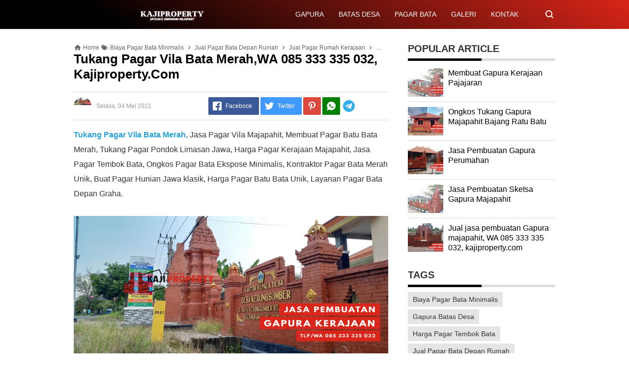

--- FILE ---
content_type: text/html; charset=UTF-8
request_url: https://www.kajiproperty.com/2021/05/tukang-pagar-vila-bata-merahwa-085-333.html
body_size: 30121
content:
<!DOCTYPE html>
<HTML dir='ltr' lang='id'>
    <head>
    <meta content='text/html; charset=UTF-8' http-equiv='Content-Type'/>
<meta content='width=device-width,initial-scale=1.0,minimum-scale=1.0,maximum-scale=5.0' name='viewport'/>
<title>Tukang Pagar Vila Bata Merah,WA 085 333 335 032, kajiproperty.com</title>
<meta content='index/follow' name='robots'/>
<meta content='index/follow' name='googlebot'/>
<meta content='blogger' name='generator'/>
<link href='https://www.blogger.com/openid-server.g' rel='openid.server'/>
<link href='https://www.kajiproperty.com/' rel='openid.delegate'/>
<link href='https://www.kajiproperty.com/2021/05/tukang-pagar-vila-bata-merahwa-085-333.html' rel='canonical'/>
<link href='https://www.kajiproperty.com/feeds/posts/default' rel='alternate' title='Spesialis Bangunan Majapahit - Atom' type='application/atom+xml'/>
<link href='https://www.kajiproperty.com/feeds/posts/default?alt=rss' rel='alternate' title='Spesialis Bangunan Majapahit - RSS' type='application/rss+xml'/>
<link href='https://www.blogger.com/feeds/6939086228501006722/posts/default' rel='alternate' title='Spesialis Bangunan Majapahit - Atom' type='application/atom+xml'/>
<meta content='Spesialis Bangunan Majapahit' name='description'/>
<meta content='#000000' name='msapplication-navbutton-color'/>
<meta content='#000000' name='apple-mobile-web-app-status-bar-style'/>
<meta content='#000000' name='theme-color'/>
<meta content='Tukang Pagar Vila Bata Merah,WA 085 333 335 032, kajiproperty.com' name='keywords'/>
<link href='https://blogger.googleusercontent.com/img/b/R29vZ2xl/AVvXsEjJwxShr7b00NWymsIrXvPndladQjNCa8ihG7mFQV1OAygNUQeI2LRcgqwCsv4yLVRQcnw_mlCE3goXsnoCdJY4cFrDWYMkAostlO5owp5a8Cjz5BhZs-sb4osdvOq3ofYgsEyIKHoD6Fr_TpI7Jh00g-X1NEsLba1Eb3orRM4Z-Q31MjOXgAUDTNsalai8/s72-c/Glandscape%20(51).jpg
' rel='image_src'/>
<link href='https://www.kajiproperty.com/2021/05/tukang-pagar-vila-bata-merahwa-085-333.html' hreflang='x-default' rel='alternate'/>
<link href='/favicon.ico' rel='icon' type='image/x-icon'/>
<meta content='XXXXX' name='google-site-verification'/>
<meta content='XXXXX' name='alexaVerifyID'/>
<meta content='XXXXX' name='p:domain_verify'/>
<meta content='XXXXX' name='yandex-verification'/>
<meta content='XXXXX' name='msvalidate.01'/>
<!-- Open Graph -->
<meta content='Tukang Pagar Vila Bata Merah,WA 085 333 335 032, kajiproperty.com' property='og:title'/>
<meta content='article' property='og:type'/>
<meta content='https://www.kajiproperty.com/2021/05/tukang-pagar-vila-bata-merahwa-085-333.html' property='og:url'/>
<meta content='https://blogger.googleusercontent.com/img/b/R29vZ2xl/AVvXsEjJwxShr7b00NWymsIrXvPndladQjNCa8ihG7mFQV1OAygNUQeI2LRcgqwCsv4yLVRQcnw_mlCE3goXsnoCdJY4cFrDWYMkAostlO5owp5a8Cjz5BhZs-sb4osdvOq3ofYgsEyIKHoD6Fr_TpI7Jh00g-X1NEsLba1Eb3orRM4Z-Q31MjOXgAUDTNsalai8/s1920/Glandscape%20(51).jpg
' property='og:image'/>
<meta content='Spesialis Bangunan Majapahit' property='og:description'/>
<meta content='Spesialis Bangunan Majapahit' property='og:site_name'/>
<meta content='https://www.facebook.com/XXXXX' property='article:author'/>
<meta content='https://www.facebook.com/XXXXX' property='article:publisher'/>
<meta content='XXXXX' property='fb:app_id'/>
<meta content='XXXXX' property='fb:admins'/>
<meta content='XXXXX' property='fb:profile_id'/>
<meta content='XXXXX' property='fb:pages'/>
<meta content='id' name='geo.country'/>
<meta content='id_ID' property='og:locale'/>
<meta content='en_US' property='og:locale:alternate'/>
<meta content='Indonesia' name='geo.placename'/>
<meta content='general' name='rating'/>
<meta content='Tukang Pagar Vila Bata Merah,WA 085 333 335 032, kajiproperty.com' property='og:image:alt'/>
<meta content='Spesialis Bangunan Majapahit' name='twitter:site'/>
<meta content='summary_large_image' name='twitter:card'/>
<meta content='@YOUR_TWITTER_USERNAME_HERE' name='twitter:creator'/>
<!-- Schema WebSite -->
<script type='application/ld+json'>{ "@context": "https://schema.org", "@type": "WebSite", "@id": "#website", "url": "https://www.kajiproperty.com/", "potentialAction": { "@type": "SearchAction", "target": "https://www.kajiproperty.com/search?q={search_term}", "query-input": "required name=search_term" } }</script>
<link href='//adservice.google.ca' rel='dns-prefetch'/><link href='//googleads.g.doubleclick.net' rel='dns-prefetch'/><link href='//adservice.google.com' rel='dns-prefetch'/><link href='//www.googletagservices.com' rel='dns-prefetch'/><link href='//pagead2.googlesyndication.com' rel='dns-prefetch'/><link href='//maxcdn.bootstrapcdn.com' rel='dns-prefetch'/><link href='//resources.blogblog.com' rel='dns-prefetch'/><link href='//fonts.googleapis.com' rel='dns-prefetch'/><link href='//disqus.com' rel='dns-prefetch'/><link href='//github.com' rel='dns-prefetch'/><link href='//cdn.rawgit.com' rel='dns-prefetch'/><link href='//1.bp.blogspot.com' rel='dns-prefetch'/><link href='//2.bp.blogspot.com' rel='dns-prefetch'/><link href='//3.bp.blogspot.com' rel='dns-prefetch'/><link href='//4.bp.blogspot.com' rel='dns-prefetch'/><link href='//www.blogger.com' rel='dns-prefetch'/><link href='//www.facebook.com' rel='dns-prefetch'/><link href='//plus.google.com' rel='dns-prefetch'/><link href='//twitter.com' rel='dns-prefetch'/><link href='//www.youtube.com' rel='dns-prefetch'/><link href='//feedburner.google.com' rel='dns-prefetch'/><link href='//feeds.feedburner.com' rel='dns-prefetch'/><link href='//platform.twitter.com' rel='dns-prefetch'/><link href='//apis.google.com' rel='dns-prefetch'/><link href='//connect.facebook.net' rel='dns-prefetch'/><link href='//www.google-analytics.com' rel='dns-prefetch'/><link href='//www.gstatic.com' rel='dns-prefetch'/><link href='//static.xx.fbcdn.net' rel='dns-prefetch'/><link href='//tpc.googlesyndication.com' rel='dns-prefetch'/><link href='//syndication.twitter.com' rel='dns-prefetch'/><link href='//fonts.gstatic.com' rel='dns-prefetch'/><link href='https://3p.ampproject.net' rel='dns-prefetch'/><link href='https://lh3.googleusercontent.com' rel='dns-prefetch'/><link href='https://tpc.googlesyndication.com' rel='dns-prefetch'/><link href='https://i.ytimg.com' rel='dns-prefetch'/><link href='https://i3.ytimg.com' rel='dns-prefetch'/><link href='https://img.youtube.com' rel='dns-prefetch'/><link href='https://www.googletagmanager.com' rel='dns-prefetch'/><link href='https://adservice.google.co.id/' rel='dns-prefetch'/><link href='//cdnjs.cloudflare.com/' rel='dns-prefetch'/><link href='//resources.blogblog.com/' rel='dns-prefetch'/>
<!--END OG CODE-->
<style id='page-skin-1' type='text/css'><!--
/*Blogger Template Style
Name    : OREO
Version : 1.4
Powered by: Blogger
----------------------------------------------- */
body#layout #page_content:before{content:'OREO Ver 1.4';position:absolute;right:10px;top:10px;padding:10px}
body#layout #footer-wrapper li,body#layout .mini-list li {list-style: none;}
body#layout #widget-social,body#layout #footer-wrapper{display:none;}
body#layout .section h4 {margin:10px 0!important}
body#layout .content-wrapper{padding:0;margin:0 auto}
body#layout #main-wrapper{width:70%;float:left;margin:0;padding:0}
body#layout #sidebar-wrapper{width:30%;float:right;margin:0}
body#layout #sidebar-wrapper .sidebar{overflow:hidden}

--></style>
<style>
        /*<![CDATA[*/
/*reset*/
a,abbr,acronym,address,applet,article,aside,audio,b,big,blockquote,body,canvas,caption,center,cite,code,dd,del,details,dfn,div,dl,dt,em,embed,fieldset,figcaption,figure,footer,form,h1,h2,h3,h4,h5,h6,header,hgroup,html,i,iframe,img,ins,kbd,label,legend,li,mark,menu,nav,object,ol,output,p,pre,q,ruby,s,samp,section,small,span,strike,strong,sub,summary,sup,table,tbody,td,tfoot,th,thead,time,tr,tt,u,ul,var,video{margin:0;padding:0;border:0;font-size:100%;vertical-align:baseline}article,aside,details,figcaption,figure,footer,header,hgroup,menu,nav,section{display:block}ol,ul{list-style:none}blockquote,q{quotes:none}blockquote:after,blockquote:before,q:after,q:before{content:'';content:none}table{border-collapse:collapse;border-spacing:0}
html{height:100%}
.separator{text-align:center;}
.sidebar-img img{border:1px solid #ddd;width:99%!important}
#navbar-iframe{height:0;visibility:hidden;display:none}
#page-content{min-height:100%}
svg{width:24px;height:24px;vertical-align:middle}
body{background:#fff;color:#efefef;font-size:16px;font-family:'Roboto',sans-serif;text-align:left;margin:0;text-rendering:optimizeLegibility!important;padding:0;margin:0;font-weight:normal}
ul,ol{list-style:none;padding:0;margin:0}
a:link{color:#25A1D7;text-decoration:none}
a:visited{color:#25A1D7;text-decoration:none}
a:hover{color:#f4782c}
a:focus,a:active,i:focus,i:active{outline:0}
a img{border-width:0;width:auto;height:100%}
img{text-indent:-1000px}
.clearfloat:before,.clearfloat:after,.sidebar .widget:before,.sidebar .widget:after{display:table;content:''}
.clearfloat:after,.sidebar .widget:after{clear:both}
.full-row{width:100%;margin:0 auto;max-width:980px}
#searchbox,#searchbox input[type="submit"],#menu-icon{background-color:rgba(255,255,255,0)}
/* Header Wrapper */
#header{position:relative;min-height:38px;margin-bottom:15px;padding:10px 0;background:#000;background:-moz-linear-gradient(30deg,#c25b7c 40%,#000 100%);background:-webkit-gradient(linear,left bottom,right top,color-stop(40%,#c25b7c),color-stop(100%,#000));background:-webkit-linear-gradient(30deg,#c25b7c 40%,#000 100%);background:-o-linear-gradient(30deg,#c25b7c 40%,#000 100%);background:-ms-linear-gradient(30deg,#c25b7c 40%,#000 100%);background:linear-gradient(30deg,#c25b7c 40%,#000 100%);background:linear-gradient(30deg,#000 19%,#D92518 100%)}
.bg-color:after,.bg-color:before{content:'';position:absolute;left:-60px;top:0;height:100%;max-height:58px;-ms-transform:skewX(-58deg);-webkit-transform:skewX(-58deg);transform:skewX(-58deg)}.bg-color:before{width:22%;background:rgba(0,0,0,.0)}.bg-color:after{width:94%;background:rgba(0,0,0,.0)}
#header-area{display:table;position:relative;margin:0 auto;word-wrap:break-word;z-index:9}
#header-wrapper{z-index:9;margin:0;padding:0;max-width:200px;float:left;position:relative;}
#Header1{float:left;padding:0;max-width:360px}
#header-wrapper h1.title,#header-wrapper h2.title{color:#333;font-size:24px;margin:0;font-weight:700;text-transform:capitalize;}
#header-wrapper h1.title a,#header-wrapper h2.title a{color:#fff;white-space:nowrap}
#header-wrapper h1.title a:hover,#header-wrapper h2.title a:hover{color:#eee}
.descriptionwrapper{display:none;visibility:hidden;width:0;height:0}
.header img{display:block;}
#header-inner,.mini-list li,#searchbox input{display:table-cell;height:38px;vertical-align:middle}
.mini-list{float:right;margin-right:60px}
#menu-icon{display:none;float:right;margin:7px 0;cursor:pointer;width:24px;height:24px}
#menu-icon svg{fill:#fff}
.mini-list li{padding:0 15px;text-align:center;position:relative}
.mini-list li a{font-size:14px;color:#fff}
.mini-list a:hover{text-decoration:underline}
.menu-dropdown{position:absolute;left:0;z-index:999;background:#D92518;top:48px;visibility:hidden;transition:visibility 0.3s linear,opacity 0.3s linear;opacity:0;box-shadow:0 3px 10px rgba(0,0,0,.2);}
.mini-list li:hover .menu-dropdown{visibility:visible;opacity:1}
.menu-dropdown li{display:block;height:auto;padding:5px 15px;text-align:left;}
.dropdown-item .dropdown-label{position:relative;padding-right:20px;cursor:pointer}
.dropdown-symbol{position:absolute;right:5px;top:50%;transform:rotate(180deg);font-size:12px;margin-top:-7px;/*! width: 16px; *//*! height:16px; *//*! display:block */}
.dropdown-item:hover .dropdown-symbol{transform:rotate(0deg)}
.dropdown-item:hover{background:#}
.menu-dropdown:before{display:block;position:absolute;height:10px;width:100%;content:'';left:0;top:-10px}
/* Search Box */
#box{position:absolute;top:0;right:0;margin:0;display:block;padding:0;box-sizing:border-box;float:right;border-radius:0;overflow:hidden;height:38px;z-index:9}
#search-wrapper{margin:0;padding:0;-moz-box-sizing:border-box;-webkit-box-sizing:border-box;overflow:hidden}
#search-wrap{clear:both;width:100%;margin:0 auto;padding:0;display:block;overflow:hidden;}
#searchbox{padding:0;position:relative}
#gosearch{display:block}
#searchbox input[type='text']{background:0;color:#fff;width:0px;padding:0 12px;white-space:nowrap;text-overflow:ellipsis;border-width:0;border-style:solid;border-color:#fff;font-size:13px;box-sizing:border-box;-webkit-transition: width 0.4s ease-in-out;transition: width 0.4s ease-in-out;text-align:center;border-radius:3px}
#searchbox ::placeholder{color:#fff;opacity:.6}#searchbox :-ms-input-placeholder{color:#fff}#searchbox ::-ms-input-placeholder{color:#fff}
#searchbox input:focus{outline:none;border:0px solid #ddd;width:210px;background:rgba(0,0,0,1)}
#searchbox input:focus ~ .search-icon{background:0;opacity:.5}
.search-icon{position:absolute;top:0;right:0;width:24px;height:38px;border:0;overflow:hidden;cursor:pointer}
#box svg{position:absolute;top:7px;left:0;fill:#fff}
/*wrapper*/
.content-wrapper{background:0;position:relative;z-index:2;padding:0px}
#outer-wrapper{width:100%;padding:15px 0;overflow:hidden;-moz-box-sizing:border-box;-webkit-box-sizing:border-box;box-sizing:border-box}
#main-wrapper{position:relative;width:640px;word-wrap:break-word;margin:0;padding:0;-moz-box-sizing:border-box;-webkit-box-sizing:border-box;box-sizing:border-box;float:left}
#sidebar-wrapper{position:relative;display:block;width:300px;word-wrap:break-word;margin:0;padding:0;float: right;}
.sidebar{color:#666;line-height:1.3em;border-top:0;padding:0}
.sidebar h2{margin:0 0 15px;color:#333;font-size:20px;padding:0 0 10px;border-bottom:5px solid #ddd;text-align:left;font-weight:700;position:relative;clear:both}
.sidebar h2:after{content:'';display:block;height:5px;bottom:-5px;vertical-align:middle;left:0;width:50%;position:absolute;background:#000}
.sidebar li{line-height:1.3em;margin:0px;padding:10px 0;border-bottom:1px solid #ddd}
.sidebar .widget{margin:0 0 25px;padding:0}
.sidebar .widget:last-child{margin-bottom:0}
.sidebar .widget-content{margin:0;padding:0px;background:none;border-bottom:0px solid #ddd}
.sidebar a:link,.sidebar a:visited{text-decoration:none}
.sidebar li a:hover{color:#f4782c;text-decoration:none}
.sidebar ul{list-style:none;margin:0;padding:0}
#ArchiveList .toggle{cursor:pointer;font-family:Arial,sans-serif}#ArchiveList .toggle-open{_font-size:1.7em;line-height:.6em}#ArchiveList{text-align:left}#ArchiveList a.post-count-link,#ArchiveList a.post-count-link:link,#ArchiveList a.post-count-link:visited{text-decoration:none}#ArchiveList a.toggle,#ArchiveList a.toggle:link,#ArchiveList a.toggle:visited,#ArchiveList a.toggle:hover{color:inherit;text-decoration:none}.BlogArchive #ArchiveList ul li{background:none;list-style:none;list-style-image:none;list-style-position:outside;border-width:0;padding-left:0px;text-indent:0px;margin:.25em 0;background-image:none}.BlogArchive #ArchiveList ul ul li{padding-left:1.2em}.BlogArchive #ArchiveList ul{margin:0;padding:0;list-style:none;list-style-image:none;border-width:0}.BlogArchive #ArchiveList ul.posts li{padding-left:1.3em}#ArchiveList .collapsed ul{display:none}
.breadcrumbs-box{background:none;width:auto;overflow:hidden;margin:0 0 10px;padding:0;}
.breadcrumbs{background:0;width:auto;margin:0px;padding:0;font-size:12px;color:#666;white-space:nowrap;overflow:hidden;text-overflow:ellipsis}
.breadcrumbs li{list-style-type:none;display:inline-block;float:left}
.breadcrumbs a{display:inline-block;text-decoration:none;outline:0;transition:all .3s ease-in-out;color:#666}
.breadcrumbs a:hover{color:orange}
.breadcrumbs .gap{margin:0 5px}
.breadcrumbs svg{width:16px;height:16px;vertical-align:-4px} .breadcrumbs svg path{fill:#666}
#judul-post .post-title{font-size:26px;text-transform:capitalize;color:#000;font-weight:700;margin-bottom:20px}
.post{padding:0;margin:0;border:0px solid #eee;border-top:none}
.post-title{color:#000;margin:0px;padding:0px 0;font-weight:bold;font-family:Roboto,sans-serif}
.post-body #konten h2,.post-body #konten h3,.post-body #konten h4{margin:15px 0 2px}
.post-body #konten h2{font-size:22px}.post-body #konten h3{font-size:20px}.post-body #konten h4{font-size:18px}.post-body h5{font-size:16px}
.post-body{margin:0;font-size:16px;padding:0;color:#333}
.post-footer{color:#444;text-transform:none;letter-spacing:.01em;line-height:1.4em;margin:0}
/*== Post Table ==*/
.tabflow{overflow:auto}
.post-body table{width:100%;border-collapse:collapse;border-spacing:0;margin:10px 0;font-size:14px}
.post-body table td,.post-body table caption{background:0;border:0px solid rgba(0,0,0,0.05);padding:10px;text-align:left;vertical-align:top}
.post-body table th{background:#000;color:#fff;border:0px solid rgba(0,0,0,0.05);border-bottom:0;padding:10px;text-align:left;vertical-align:top;font-weight:700}
.post-body table th a{color:#fff}
.post-body table tr:nth-of-type(odd){background:#f6f6f6}
.post-body table tr:nth-of-type(even){background:#fdfdfd}
.post-body table.tr-caption-container {margin:0 0 10px;}
.post-body table caption{border:none;font-style:italic;}
.post-body td, .post-body th{vertical-align:top;text-align:left;padding:3px 5px;border:0px solid #97b28e;}
.post-body th a:hover{color:#fff;}
.post-body td a{color:#333;}
.post-body td a:hover{color:#cf4d35;}
.post-body table.tr-caption-container td{border:0;text-align:center;color:#666;box-sizing:border-box;padding:0;line-height:1}
.post-body table.tr-caption-container, .post-body table.tr-caption-container img{width:auto;height:auto;margin:10px 0;position:relative;}
.post-body table.tr-caption-container img{margin:0;display:block}
.post-body ol,.post-body ul{margin:10px 0 10px 10px;display:inline-block}
.post-body ol li,.post-body ul li{margin:0 0 5px 20px;display:list-item}
.post-body ul li{list-style-type:square;padding-left:5px;margin:8px 0 0 20px}
.post-body ol li{list-style-type:decimal;padding-left:5px;margin:8px 0 0 20px}
.post-body table td.tr-caption{padding:3px 5px 0 0;position:absolute;bottom:0;background:#fff;font-size:10px;display:inline-block;left:0;margin-right:10px;text-align:left;}
.feed-links{clear:both;line-height:2.5em}
.clear{clear:both}
/*== postmeta ==*/
.post-header .postmeta{margin-bottom:15px;padding:10px 0;border:1px solid #ddd;border-left:0;border-right:0}
.postmeta{padding:0;margin:0;position:relative;display:table;width:100%}
.authorava,.detil,.post-header .share-box{display:table-cell;vertical-align:middle}
.authorava-x{display:block;width:36px;height:36px;border-radius:50%;overflow:hidden}
.authorava{width:36px;padding-right:10px}
.detil .post-author{margin-bottom:2px;font-size: 14px;font-weight: 700;}
h3.date-header{font-size:12px;font-weight:400;color:#666;line-height:1.3em;margin:0}
.postmeta .share-box{position:relative;float:right}
.post-footer .share-box{margin:10px 0}
.sharecontainer{overflow:hidden;width:100%}
.sharecontainer svg{fill:#fff}
.sharecontainer span{padding-left:5px}
.sharecontainer a{border-radius:2px;text-decoration:none;padding:6px;font-size:12px;display:inline-block;float:left;text-align:center;box-sizing:border-box;margin-right:3px}
.fbshare{background:#3b5998}
.twshare{background:#4099ff}
.pinit,.washare{width:36px;height:36px;background-repeat:no-repeat;background-position:50% 50%}
.pinit{background-color:#dc483c}
a.washare{background-color:green;margin-right:0}
.telegram-icon{fill-rule:evenodd;clip-rule:evenodd;stroke-linejoin:round;stroke-miterlimit:1.41421;vertical-align:middle}
.sharecontainer a{color:#fff}
.sharecontainer a:hover{color:#fff;background-color:#000;text-decoration:none}
.clock{padding:0;margin:0;text-transform:capitalize;font-size:12px;color:#999}
.author a{color:#000}
.author a:hover,.clock a:hover,.komen a:hover{color:#f4782c}
.post-time,.post-icons,.postmeta1
.postmeta1{height:auto;margin:10px 0 15px;display:inline-block}
.g-profile{display:none;padding-right:10px;text-transform:uppercase;vertical-align:text-bottom}
.g-follow_button{margin-left:10px!important}
.clear {clear:both;}
.Label h2{margin-bottom:10px}
.label-size{margin:0 5px 5px 0;padding:0;float:left;position:relative;text-align:center}
.label-size a,.label-size span{padding:8px 10px;display:block;float:left;font-size:14px;line-height:1}
.label-size a{background:#e5e5e5;color:#333}
.label-size a:hover{background:#333}
.label-size span{background:#333;color:#fff}
.label-size a:hover,.label-size span:hover{color:#fff!important}
.post-summary{position:relative;height:0;padding-top:60%;position:relative;overflow:hidden;width:100%}
.post-summary img{position:absolute;top:0;left:0;min-height:100%}
.post-summary:hover h3{background:#000}
.post-summary h3{z-index:1;-moz-box-sizing:border-box;-webkit-box-sizing:border-box;box-sizing:border-box;width:100%;padding:10px;margin:0;position:absolute;bottom:0;background-color:rgba(0,0,0,.6);text-transform:capitalize;text-align:center}
.post-summary h3 a{color:#fff;font-weight:bold}
.post-summary p{display:none}
.PopularPosts .item-thumbnail{float:left;display:block;margin:0 10px 0 0;padding:0;border:0px solid #ddd;width:72px;height:58px;overflow:hidden}
.popular-posts img{width:100%;height:auto}
.popular-posts .item-title{font-size:16px;overflow:hidden}
.popular-posts .item-snippet{font-size:12px}
.PopularPosts .widget-content ul{width:100%;background:0;list-style-type:none;counter-reset:san}
.PopularPosts .widget-content ul li{font-size:16px;position:relative;margin:0 0px;padding:10px 0px !important;border-bottom:1px solid #ddd}
.PopularPosts .widget-content ul li a{color:#000;text-decoration:none}
.PopularPosts .widget-content ul li a:hover{color:#f4782c}
.PopularPosts .widget-content ul li:first-child{border-top:none;padding-top:0!important;}
.PopularPosts .widget-content ul li:last-child{border-bottom:none}
.popular-posts li > a,.popular-posts li > .item-title{position:relative;padding-left:30px !important;display:block;overflow:hidden;}
.popular-posts li > a:before,.popular-posts li > .item-title:before{padding:0}
.popular-posts li > a:before,.popular-posts li > .item-title:before{box-sizing:border-box;content:counter(san)'.';counter-increment:san;position:absolute;top:0;left:0;width:30px;height:100%;color:#000;font-weight:700}
li > .item-snippet{display:none}
/*==widget-social==*/
#widget-social{margin-bottom:10px;overflow:hidden;color:#fff;border-bottom:1px solid rgba(255,255,255,.1);padding-bottom:15px}
.widgetheading{padding:15px;font-size:18px;font-weight:bold;text-align:center;overflow:hidden}
.socialicons{overflow:hidden;text-align:center;display:inline;}
.socialicons a{padding:5px;margin-right:0.5%;border-radius:50%;display:inline-block;background:rgba(0,0,0,.1)}
.socialicons a:hover{background:#333}
.socialicons svg{fill:#fff}
.fbicon{background:#3B5998}
.twittericon{background:#55ACEE}
.yt{background:#D34836;margin-right:0!important}
.isicon{background:#9A9A9A}
#widget-social a{color:#fff}
/*== Footer Wrapper ==*/
#footer-wrapper{position:relative;background:linear-gradient(30deg,#000 19%,#D92518 100%);color:#fff;width:100%;margin:10px 0 0;border-top:0px solid #ddd;overflow:hidden;font-size:14px;display:table;overflow:hidden}
.f-width{display:table-cell;vertical-align:middle}
.f-bl{position:relative;padding:20px}
.f-title{background:#000;max-width:340px}
.f-links{overflow:hidden;border-top:0px solid rgba(255,255,255,.2);padding-top:0px}
.f-text{font-size:12px;border-top:1px solid rgba(255,255,255,.2);display:inline-block;width:100%;padding-top:15px;}
.f-wrapper a{color:#fff}.f-wrapper a:hover{text-decoration:underline}
.f-wrapper ul{margin:0;overflow:hidden;display:inline-block}
.f-wrapper ul:after{display:block;content:'';clear:both}
.f-links ul li{float:left;text-align:center;margin:5px 0}
.row-menu-links ul li:after{content:'|';margin:0 10px}
.f-links ul li:last-child:after{content:'';margin:0}
.row-social{float:right}
.row-menu-links{overflow:hidden;padding:0 20px 0 0}
.row-menu{float:left;position:relative;}
.row-social li{padding-right:10px}.row-social li:last-child{padding-right:0}
.row-social li a{display:block}
.row-social svg{fill:#fff}
.row-social li a:hover svg{fill:#fbd440}
.post-body blockquote{position:relative;padding:10px 10px 10px 20px;line-height:24px;background-color:#f6f6f6;margin:10px 0;font-family:Georgia,serif;border-left:10px solid #000;}
.quickedit{display:none}
/*== Homepage Page Navigation ==*/
#blog-pager{position:relative;text-align:center;margin:0 auto;width:100%}.pager-sizer{padding:0;display:inline-block;width:100%;text-align:center;vertical-align:middle;margin-bottom:20px;}#blog-pager-newer-link,.page-end-new{display:inline-block;vertical-align:middle;}#blog-pager-older-link,.page-end-older{display:inline-block;position:relative;vertical-align:middle;margin-left:5px}.blog-pager-newer-link,.blog-pager-older-link,.no-more-new,.no-more-old{background:#000;border-radius:3px;overflow:hidden;}#blog-pager-older-link svg{fill:#fff;}.page-end{color:#eee;}#blog-pager a{color:#fff;padding:10px;display:block;}#blog-pager a:hover{background:#333;color:#fff}
#blog-pager svg{fill:#fff;}.adad{padding:0 10px;vertical-align:middle;}.no-more-old.pager-col{display:block}#blog-pager a:hover svg{fill:#fff!important;}
/* Back To Top */
#backtop{position:fixed;display:none;clear:both;text-align:center;margin:0;right:20px;bottom:20px;transition:all .3s linear;background:#000;padding:5px;border-radius:2px;cursor:pointer;z-index:9}
.pager-nav a:hover,#backtop:hover{background-color:#ddd}
/*--- iklan --*/
.iklan-atas .widget,.iklan-bawah .widget{width:100%;margin:5px 0;display:inline-block}
#ad-script1,#ad-script2,.iklan2{margin:10px auto;display:inline-block;width:100%;}
.testad{position:relative}
.testad:after{content:'Ad';position:absolute;left:50%;top:50%;background:rgba(0,0,0,.3);width:30px;line-height:30px;text-align:center;color:#fff;font-size:12px;border-radius:50%;overflow:hidden;margin-left:-15px;margin-top:-15px}
/*]]>*/
    </style>
<style>
            #top-img img{position:relative;width:100%;height:auto;margin:10px 0}
            #desc{display:none}
            .post-body{line-height:1.9em;overflow:hidden}
            textarea,.precode{width:100%;-moz-box-sizing:border-box;-webkit-box-sizing:border-box;box-sizing:border-box}
            .separator a{margin-left:0!important;margin-right:0!important}
            .post-body img{max-width:100%;height:auto;padding:0;margin:0 auto;display:block}
            .dlbtn{display:inline-block;padding:5px 20px;background:#00A376;border-radius:3px;color:#fff!important;text-align:center}
            .dlbtn:hover{background:orange}
            /* ==== Related Post Widget Start ==== */
            .related-post {width:100%;margin:0 auto;-moz-box-sizing:border-box;-webkit-box-sizing:border-box;box-sizing:border-box;clear:both}
            .related-post h4{color:#333;margin:5px 0 15px;text-align:center;overflow:hidden;text-transform:uppercase;display:inline-block;width:100%;font-weight:700}
            .related-post h4 span{display:inline-block;padding:2px 10px;position:relative;text-align:center}.related-post h4 span:after,.related-post h4 span:before{background:#ddd;content:"";display:block;height:1px;position:absolute;top:50%;width:500%;border-bottom:1px solid #fff}h4 span:before{right:100%}h4 span:after{left:100%}.h4 span{overflow:hidden;text-align:center}
            .related-post a{font-size:16px;color:#333}
            /* Style 3 */
            .related-post ul{-moz-box-sizing:border-box;-webkit-box-sizing:border-box;box-sizing:border-box;counter-reset:san}
            .related-post-style-3{width:102%;margin-left:-1%}
            .related-post-style-3 .related-post-item{display:block;float:left;width:23%;height:auto;margin:0 1% 20px;padding:0}
            .related-post-style-3 .related-post-item:nth-of-type(4n+1){clear:both}
            .related-post-item-titleimg{position:relative;display:block;height:0;margin-bottom:10px;overflow:hidden;padding-top:70%}
            .related-post-style-3 .related-post-item-thumbnail{position:absolute;top:0;left:0;display:block;margin:0;width:100%;height:auto;max-width:none;min-height:100%;background-color:transparent;border:none;padding:0}
            .related-post-style-3 .related-post-item-tooltip{overflow:hidden}
            .related-post .related-post-style-1{margin-bottom:20px}
            .related-post .related-post-style-1 li{margin-left:20px;padding:5px 5px 10px;position:relative;text-align:left;list-style:square;}
            .related-post-style-1 li a{font-size:16px;color:#e74c3c}
            .related-post a:hover{color:#000;text-decoration:underline}
            /* ==== Related Post Widget End ==== */
            /* CSS Comments */
            .pager-nav{display:inline-block;margin-bottom:5px;width:100%;font-size:14px;}
            #nextpost,#postpager,#prevpost{height:auto;padding:0}
            #nextpost,#prevpost{display:inline-block}
            #nextpost,#postpager,#prevpost{-moz-box-sizing:border-box;-webkit-box-sizing:border-box;box-sizing:border-box;margin:10px 0;}
            #nextpost,#prevpost{position:relative;border-radius:1px;}
            #nextpost{float:right;text-align:right;margin-left:5px;}
            #prevpost{float:right;text-align:left}
            .pager-nav a{-moz-box-sizing:border-box;-webkit-box-sizing:border-box;box-sizing:border-box;padding:15px;display:inline-block;white-space:nowrap;color:#fff;text-align:center;background: #cc0000;border-radius: 3px;}
            .pager-nav a:hover{color:#000}
            .pager-nav a:active{position:relative;top:1px}
            .pager-nav svg{width:16px;height:16px;fill:#fff;}
            .notxt{padding:0 8px;display:inline-block;vertical-align:middle;}
            #nextpost:hover svg,#prevpost:hover svg{fill:#000}
            .expand-more .commentbtn{background:#cc0000}
            .commentbtn{white-space:nowrap;background:#cc0000;text-align:center;color:#fff;position:relative;display:block;left:0;float:left!important;margin:10px 10px 0 0;padding:15px 16px;cursor:pointer;overflow:hidden;border-radius: 3px;}
            .commentbtn:after{content:"";background:#fff;display:block;position:absolute;padding-top:100%;padding-left:150%;margin-left:-50px !important;margin-top:-50%;opacity:0;transition:all .8s;}.commentbtn:active:after{padding:0;margin:0;opacity:1;transition:0s}
            .commentbtn:active{background:#cc0000;border-top:2px solid #fff}.blogger-box,.disqus-box{display:none;position:relative;width:100%;padding:0;border-top:0px solid #ddd;-moz-box-sizing:border-box;-webkit-box-sizing:border-box;box-sizing:border-box;margin:10px 0}
            .s-word,.c-word{float:left;margin-right:5px}
            .expand-more .disqus-box,.expand-more .blogger-box,.expand-more .c-word{display:block}
            .expand-more .s-word,.c-word{display:none}
            .reply-svg{float:left;margin-top:-3px;margin-right:10px}
            /*--- custom comments dte ---*/
            #custom-comments{margin:20px 0}
            .comment-avatar,.comment-body,.comment-header-detil{overflow:hidden}
            #custom-comments h4{font-size:20px;margin-bottom:20px;color:#000;font-weight:700;border-bottom:1px solid #ddd;padding-bottom: 10px;}
            .comment-avatar{float:left;margin-right:10px;display:block;width:36px;height:36px;background:#ddd;border-radius:50%}
            .comments .replies .comment-avatar{width:32px;height:32px}
            .comment-header-detil{}
            .comment-url{display:none}
            .comment-list{margin-bottom:15px;padding-bottom:15px;border-bottom: 1px solid #ddd}
            ul.comments{margin:0 0 20px;padding:0}
            .comment-body{font-size:14px;margin:0 0 20px;color:#666}
            .comment.reply{position:relative;}
            .comment.reply .comment-body{margin:0 0 10px}
            .comment-footer{font-size:12px;position:relative;margin: 0;}
            .comment-footer .a-reply{margin-right:10px;color:#333}
            .custom-comments-pager{margin-bottom:20px}
            #custom-comments #comment-editor{margin:0;width: 100%;}
            .comments.replies{margin-bottom:10px}
            .a-undo{background:#333;padding:2px 5px;border-radius:2px;color:#fff!important;display:none}
            .comment-list .a-undo{display:inline-block;margin:20px 0;font-size:12px}
            .a-delete{display:none;position:absolute;right:10px;color: #ddd !important;}
            .comment-list:hover .a-delete,.replies:hover .a-delete{display:inline!important}
            .comment-header .a-delete{font-size:12px}
            .comment-author{font-weight:700}.comment-author a{color:#cc0000}.comment-header{margin-bottom:5px;font-size:14px;text-transform:capitalize}
            button,button[disabled]:active{font-size:12px;font-family:Arial;font-weight:normal;border-radius:3px;border:1px solid #49a5bf;padding:3px 10px;text-decoration:none;background:linear-gradient(to bottom,#93cede 0,#75bdd1 41%,#49a5bf 100%);color:#fff;display:inline-block;text-shadow:1px 1px 0 #528ecc;box-shadow:inset 1px 1px 0 0 #bbdaf7;cursor:pointer}
            button:hover{color:#000}
            button:active{color:#000}
            button[disabled],button[disabled]:active{color:#000;cursor:default}
        </style>
<style>
        /*<![CDATA[*/
@media screen and (max-width:1024px){
.full-row{width:760px}
#main-wrapper,#sidebar-wrapper{float:none;width:100%;margin:0;border:0}
#menu-icon{display:block}#box{right:40px}
#menu-wrapper{float:none;margin:0}
#menutop a{padding:0}
.mini-list{margin:0;width:100%}
#show-list{display:none}
#show-list.menu-active{display:block;clear:both;width:100%;margin-top:10px}
.menu-active li{padding:10px 0;float:none;width:100%;text-align:center;border-top:1px solid rgba(0,0,0,.2);display:block;height:auto}
.menu-active li:last-child{padding-bottom:0}
.menu-active a{width:100%;display:block}
}
@media screen and (max-width:768px){
.full-row{width:92%}
.f-width{display:block;max-width:100%}
.postmeta{border:none;padding:5px 0}
}
@media screen and (max-width:480px){
#Header1{float:none;width:100%;position:initial}
#top-img img{margin:10px 0}
#header-area{padding:0}
#htop:after{display:block;content:'';clear:both}
#sidebar-wrapper{padding-top:10px}
.editing{display:none}
#judul-post .post-title,.sumcontent .post-title a{font-size:20px}
.post-body,.breadcrumbs{margin:0}
.article{float:none;width:100%;min-height:auto;margin-right:0}.sumcontent{overflow:visible;padding:0}.post{box-shadow:none}
.f-links li:after,.longtxt,#backtop,.notxt{display:none!Important}
.related-post-style-3 .related-post-item{width:48%!important}
.related-post-style-3 .related-post-item:nth-of-type(4n+1){clear:none}
.related-post-style-3 .related-post-item:nth-of-type(2n){margin-right:0px!important}
.related-post-style-3 .related-post-item:nth-of-type(2n+1){clear:both}
.footer-colomn,.row-menu,.row-social{width:100%}.f-text,.f-links{float:none;width:100%;text-align:center;margin: 0;}
.row-menu-links ul li{float:left;width:48%;margin:0 4% 0 0;border-bottom:1px solid rgba(255,255,255,.2);padding:10px 0;text-align:left}.row-menu-links{padding:0}.row-menu-links ul li:nth-of-type(even){margin-right:0}.f-text ul li{padding:10px 0;width:100%}
}
@media screen and (max-width:320px){
.authorava{display:none}
}
.post-body pre {
  background-color: #000;
  border-left: 5px solid #8c0015;
  padding:0; margin:.5em auto; white-space:pre; word-wrap:break-word; overflow:auto; position:relative; width:100%; -moz-tab-size:2; -o-tab-size:2; tab-size:2; word-break:normal; user-select:text; -webkit-user-select:text; -khtml-user-select:text; -moz-user-select:text; -ms-user-select:text; user-select:text; -webkit-hyphens:none; -moz-hyphens:none; -ms-hyphens:none; hyphens:none
}
.post-body pre code {
  color: #fff;
  font-size: 13px;
  max-height:250px; line-height:1.5em; display:block; background:none; border:none; padding:10px 15px; font-family:'source code pro',menlo,consolas,monaco,monospace; white-space:pre-wrap; overflow:auto; user-select:text; -webkit-user-select:text; -khtml-user-select:text; -moz-user-select:text; -ms-user-select:text; user-select:text
}
/* Tombol Download */
#wrap {
margin: 20px auto;
text-align: center;
}.btn-download {
display: inline-block;
position: relative;
font-weight: 700;
background: #5c00e6;
padding: 9px 18px;
margin: 0 3px;
border-radius: 3px;
opacity: 1;
border: 0;
text-transform: uppercase;
transition: all .3s ease-out;
}.btn-download:hover, .btn:active {
background:  #944dff;
}
a.btn-download {
color: rgba(255,255,255,1);
}

/* Tombol Demo */
#wrap {
margin: 20px auto;
text-align: center;
}.btn-demo {
display: inline-block;
position: relative;
font-weight: 700;
background: #07a50c;
padding: 9px 18px;
margin: 0 3px;
border-radius: 3px;
opacity: 1;
border: 0;
text-transform: uppercase;
transition: all .3s ease-out;
}.btn-demo:hover, .btn:active {
background:  #d633ff;
}
a.btn-demo {
color: rgba(255,255,255,1);
}
*/
.llyv,.llyv .llyv-play-btn,.llyv img{cursor:pointer}
.llyv{background-color:#000;margin-bottom:30px;position:relative;padding-top:56.25%;overflow:hidden}
.llyv img{width:100%;top:-16.82%}
.llyv .llyv-play-btn{width:100px;height:60px;background-color:#282828;z-index:1;border-radius:9px}
.llyv .llyv-play-btn:before{content:"";border-style:solid;border-width:15px 0 13px 28px;border-color:transparent transparent transparent #fff}
.llyv .llyv-play-btn:hover{background-color:red}
.llyv .llyv-play-btn,.llyv .llyv-play-btn:before,.llyv iframe,.llyv img{position:absolute}
.llyv iframe{height:100%;width:100%;top:0;left:0}
.llyv .llyv-play-btn,.llyv .llyv-play-btn:before{top:50%;left:50%;transform:translate3d(-50%,-50%,0)}
/*]]>*/
    </style>
<include expiration='7d' path='*.css'></include>
<include expiration='7d' path='*.js'></include>
<include expiration='3d' path='*.gif'></include>
<include expiration='3d' path='*.jpeg'></include>
<include expiration='3d' path='*.jpg'></include>
<include expiration='3d' path='*.png'></include>
<meta content='sat, 02 jun 2020 00:00:00 GMT' http-equiv='expires'/>
    </head><!--<head>
<link href='https://www.blogger.com/static/v1/widgets/2944754296-widget_css_bundle.css' rel='stylesheet' type='text/css'/>
<link href='https://www.blogger.com/dyn-css/authorization.css?targetBlogID=6939086228501006722&amp;zx=36d4e1e8-3faf-4735-98ec-bab6f8e7bdb6' media='none' onload='if(media!=&#39;all&#39;)media=&#39;all&#39;' rel='stylesheet'/><noscript><link href='https://www.blogger.com/dyn-css/authorization.css?targetBlogID=6939086228501006722&amp;zx=36d4e1e8-3faf-4735-98ec-bab6f8e7bdb6' rel='stylesheet'/></noscript>
<meta name='google-adsense-platform-account' content='ca-host-pub-1556223355139109'/>
<meta name='google-adsense-platform-domain' content='blogspot.com'/>

</head>-->
    <body>
    
<div id='page_content'>
<header class='bg-color' id='header' itemscope='itemscope' itemtype='https://schema.org/WPHeader'>
<div class='full-row clearfloat' id='header-area'>
<div id='menu-icon'><svg id='icon-home' viewBox='0 0 24 24'><path d='M1 17h22v2h-22v-2zm0-12v2h22v-2h-22zm0 8h22v-2h-22v2z'></path></svg></div>
<div class='section' id='header-wrapper'><div class='widget Header' data-version='1' id='Header1'>
<div id='header-inner'>
<h2>
<a href='https://www.kajiproperty.com/' style='display: block'>
<img alt='Spesialis Bangunan Majapahit' id='Header1_headerimg' src='https://blogger.googleusercontent.com/img/a/AVvXsEgUpyD-KRUUTAJot7elu5ZBWOOiTjpXllDpk32AAQQPbIy4Qd2-rNjtHxXYwqwmNKdNSvMlw6XbeHmGBt6ewoD3fwIwEdaN6_ZaFSKlJF1cCTCvwPBfYCKyZQZhwakA-GVzWkzQHOKxrXnb4jTUnIdAguYBqdSQ1TYTSybGydwPMnCk7SpocAfYsdan4Vsf=s400' style='display: block'/>
</a>
</h2>
</div>
</div></div>
<div id='box'>
<div class='search-wrapper' id='search-wrapper'>
<form action='/search' id='searchbox' method='get'>
<label id='gosearch'>
<input name='q' placeholder='Type here' size='15' type='text'/>
<input name='max-results' type='hidden' value='10'/>
<span class='search-icon'><svg enable-background='new 0 0 24 24' viewBox='0 0 24 24'><path d='M19.7 18.3l-3.1-3.1c.9-1.2 1.4-2.6 1.4-4.2 0-3.9-3.1-7-7-7s-7 3.1-7 7 3.1 7 7 7c1.6 0 3-.5 4.2-1.4l3.1 3.1c.2.2.5.3.7.3s.5-.1.7-.3c.4-.4.4-1 0-1.4zm-8.7-2.3c-2.8 0-5-2.2-5-5s2.2-5 5-5 5 2.2 5 5-2.2 5-5 5z'></path></svg></span>
</label></form>
</div>
</div>
<nav class='mini-list'>
<ul id='show-list'>
<li><a href='/search/label/gapura'>GAPURA</a></li>
<li><a href='/search/label/Pagar%20Bata%20Merah'>BATAS DESA</a></li>
<li><a href='/search/label/Gapura%20Batas%20Desa'>PAGAR BATA</a></li>
<li><a href='/p/g-portrait.html'>GALERI</a></li>
<li><a href='https://linktr.ee/kajiproperty/' target='_blank'>KONTAK</a></li>
</ul>
</nav>
</div>
</header>
<!-- /header-wrapper -->
<div class='content-wrapper full-row'>
<!-- iklan -->
<div id='iklan-atas'>
<div class='iklan-atas section no-items section' id='iklan-atas-1'>
</div>
</div>
<div id='outer-wrapper'>
<div id='main-wrapper' role='main'>
<div class='main section' id='main'><div class='widget Blog' data-version='1' id='Blog1'>
<div class='breadcrumbs' itemscope='itemscope' itemtype='https://schema.org/BreadcrumbList'>
<svg viewBox='0 0 24 24'><path d='M10,20V14H14V20H19V12H22L12,3L2,12H5V20H10Z' fill='#000000'></path></svg>
<span itemprop='itemListElement' itemscope='itemscope' itemtype='https://schema.org/ListItem'>
<a href='https://www.kajiproperty.com/' itemprop='item' title='Home'>
<span itemprop='name'>Home</span></a>
<meta content='1' itemprop='position'/>
</span>
<svg viewBox='0 0 24 24'><path d='M5.5,9A1.5,1.5 0 0,0 7,7.5A1.5,1.5 0 0,0 5.5,6A1.5,1.5 0 0,0 4,7.5A1.5,1.5 0 0,0 5.5,9M17.41,11.58C17.77,11.94 18,12.44 18,13C18,13.55 17.78,14.05 17.41,14.41L12.41,19.41C12.05,19.77 11.55,20 11,20C10.45,20 9.95,19.78 9.58,19.41L2.59,12.42C2.22,12.05 2,11.55 2,11V6C2,4.89 2.89,4 4,4H9C9.55,4 10.05,4.22 10.41,4.58L17.41,11.58M13.54,5.71L14.54,4.71L21.41,11.58C21.78,11.94 22,12.45 22,13C22,13.55 21.78,14.05 21.42,14.41L16.04,19.79L15.04,18.79L20.75,13L13.54,5.71Z' fill='#000000'></path></svg>
<span itemprop='itemListElement' itemscope='itemscope' itemtype='https://schema.org/ListItem'>
<a href='https://www.kajiproperty.com/search/label/Biaya%20Pagar%20Bata%20Minimalis?&max-results=16' itemprop='item' title='Biaya Pagar Bata Minimalis'>
<span itemprop='name'>Biaya Pagar Bata Minimalis</span>
</a>
<meta content='2' itemprop='position'/>
</span>
<svg viewBox='0 0 24 24'><path d='M8.59,16.58L13.17,12L8.59,7.41L10,6L16,12L10,18L8.59,16.58Z' fill='#000000'></path></svg>
<span itemprop='itemListElement' itemscope='itemscope' itemtype='https://schema.org/ListItem'>
<a href='https://www.kajiproperty.com/search/label/Jual%20Pagar%20Bata%20Depan%20Rumah?&max-results=16' itemprop='item' title='Jual Pagar Bata Depan Rumah'>
<span itemprop='name'>Jual Pagar Bata Depan Rumah</span>
</a>
<meta content='3' itemprop='position'/>
</span>
<svg viewBox='0 0 24 24'><path d='M8.59,16.58L13.17,12L8.59,7.41L10,6L16,12L10,18L8.59,16.58Z' fill='#000000'></path></svg>
<span itemprop='itemListElement' itemscope='itemscope' itemtype='https://schema.org/ListItem'>
<a href='https://www.kajiproperty.com/search/label/Jual%20Pagar%20Rumah%20Kerajaan?&max-results=16' itemprop='item' title='Jual Pagar Rumah Kerajaan'>
<span itemprop='name'>Jual Pagar Rumah Kerajaan</span>
</a>
<meta content='4' itemprop='position'/>
</span>
<svg viewBox='0 0 24 24'><path d='M8.59,16.58L13.17,12L8.59,7.41L10,6L16,12L10,18L8.59,16.58Z' fill='#000000'></path></svg>
<span itemprop='itemListElement' itemscope='itemscope' itemtype='https://schema.org/ListItem'>
<a href='https://www.kajiproperty.com/search/label/Layanan%20Buat%20Pagar%20Style%20Majapahit?&max-results=16' itemprop='item' title='Layanan Buat Pagar Style Majapahit'>
<span itemprop='name'>Layanan Buat Pagar Style Majapahit</span>
</a>
<meta content='5' itemprop='position'/>
</span>
<svg viewBox='0 0 24 24'><path d='M8.59,16.58L13.17,12L8.59,7.41L10,6L16,12L10,18L8.59,16.58Z' fill='#000000'></path></svg>
<span itemprop='itemListElement' itemscope='itemscope' itemtype='https://schema.org/ListItem'>
<a href='https://www.kajiproperty.com/search/label/Ongkos%20Pagar%20Tembok%20Bata?&max-results=16' itemprop='item' title='Ongkos Pagar Tembok Bata'>
<span itemprop='name'>Ongkos Pagar Tembok Bata</span>
</a>
<meta content='6' itemprop='position'/>
</span>
<svg viewBox='0 0 24 24'><path d='M8.59,16.58L13.17,12L8.59,7.41L10,6L16,12L10,18L8.59,16.58Z' fill='#000000'></path></svg>
<span itemprop='itemListElement' itemscope='itemscope' itemtype='https://schema.org/ListItem'>
<a href='https://www.kajiproperty.com/search/label/Pagar%20Bata%20Merah?&max-results=16' itemprop='item' title='Pagar Bata Merah'>
<span itemprop='name'>Pagar Bata Merah</span>
</a>
<meta content='7' itemprop='position'/>
</span>
<svg viewBox='0 0 24 24'><path d='M8.59,16.58L13.17,12L8.59,7.41L10,6L16,12L10,18L8.59,16.58Z' fill='#000000'></path></svg>
<span>Tukang Pagar Vila Bata Merah,WA 085 333 335 032, kajiproperty.com</span>
</div>
<div class='blog-posts xhfeed clearfloat'>
<div class='article'>
<article class='post xhentry' id='7228122082493055327'>
<div id='top-img'></div>
<div class='overflowbox row' id='judul-post'>
<h1 class='post-title entry-title'>
Tukang Pagar Vila Bata Merah,WA 085 333 335 032, kajiproperty.com
</h1>
</div>
<div class='post-content'>
<div class='overflowbox' id='top-box'>
<div class='post-header'>
<div class='post-header-line-1'></div>
<div class='postmeta'>
<div class='authorava'><div class='authorava-x'><img alt='kaji website' src='https://blogger.googleusercontent.com/img/b/R29vZ2xl/AVvXsEjJwxShr7b00NWymsIrXvPndladQjNCa8ihG7mFQV1OAygNUQeI2LRcgqwCsv4yLVRQcnw_mlCE3goXsnoCdJY4cFrDWYMkAostlO5owp5a8Cjz5BhZs-sb4osdvOq3ofYgsEyIKHoD6Fr_TpI7Jh00g-X1NEsLba1Eb3orRM4Z-Q31MjOXgAUDTNsalai8/w36/Glandscape%20(51).jpg
'/></div></div>
<div class='detil'>
<div class='clock'><span class='clock-time'>Selasa, 04 Mei 2021</span></div>
</div>
<div class='share-box'>
<div class='sharecontainer'>
<a class='fbshare' href='https://www.facebook.com/sharer.php?u=https://www.kajiproperty.com/2021/05/tukang-pagar-vila-bata-merahwa-085-333.html' rel='nofollow noopener' target='_blank'><svg><use xlink:href='#fbicon'></use></svg><span class='notxt'>Facebook</span></a>
<a class='twshare' href='https://twitter.com/share?url=https://www.kajiproperty.com/2021/05/tukang-pagar-vila-bata-merahwa-085-333.html' rel='nofollow noopener' target='_blank'><svg><use xlink:href='#twicon'></use></svg><span class='notxt'>Twitter</span></a>
<a aria-label='Pinterest' class='pinit' href='http://pinterest.com/pin/create/button/?url=https://www.kajiproperty.com/2021/05/tukang-pagar-vila-bata-merahwa-085-333.html&media=https://blogger.googleusercontent.com/img/b/R29vZ2xl/AVvXsEjJwxShr7b00NWymsIrXvPndladQjNCa8ihG7mFQV1OAygNUQeI2LRcgqwCsv4yLVRQcnw_mlCE3goXsnoCdJY4cFrDWYMkAostlO5owp5a8Cjz5BhZs-sb4osdvOq3ofYgsEyIKHoD6Fr_TpI7Jh00g-X1NEsLba1Eb3orRM4Z-Q31MjOXgAUDTNsalai8/s1920/Glandscape%20(51).jpg
&description=Tukang Pagar Vila Bata Merah,WA 085 333 335 032, kajiproperty.com' rel='noopener' target='_blank' title='Share on Pinterest'><svg><use xlink:href='#pinticon'></use></svg></a>
<a class='whatsapp washare' href='whatsapp://send?text=Tukang Pagar Vila Bata Merah,WA 085 333 335 032, kajiproperty.com | https://www.kajiproperty.com/2021/05/tukang-pagar-vila-bata-merahwa-085-333.html' onclick='window.open(this.href, &#39;windowName&#39;, &#39;width=900, height=550, left=24, top=24, scrollbars, resizable&#39;); return false;' rel='nofollow noopener'><svg><use xlink:href='#waicon'></use></svg></a>
<a href='https://telegram.me/share/url?url=https://www.kajiproperty.com/2021/05/tukang-pagar-vila-bata-merahwa-085-333.html&text=Ada%20yang%20keren%20lho,%20nyesel%20kalo%20ga%20buka...%20kunjungi:' rel='nofollow noopener' target='_blank' title='Share to Telegram'>
<svg class='telegram-icon' height='24px' width='24px'><path d='M12,0c-6.626,0 -12,5.372 -12,12c0,6.627 5.374,12 12,12c6.627,0 12,-5.373 12,-12c0,-6.628 -5.373,-12 -12,-12Zm3.224,17.871c0.188,0.133 0.43,0.166 0.646,0.085c0.215,-0.082 0.374,-0.267 0.422,-0.491c0.507,-2.382 1.737,-8.412 2.198,-10.578c0.035,-0.164 -0.023,-0.334 -0.151,-0.443c-0.129,-0.109 -0.307,-0.14 -0.465,-0.082c-2.446,0.906 -9.979,3.732 -13.058,4.871c-0.195,0.073 -0.322,0.26 -0.316,0.467c0.007,0.206 0.146,0.385 0.346,0.445c1.381,0.413 3.193,0.988 3.193,0.988c0,0 0.847,2.558 1.288,3.858c0.056,0.164 0.184,0.292 0.352,0.336c0.169,0.044 0.348,-0.002 0.474,-0.121c0.709,-0.669 1.805,-1.704 1.805,-1.704c0,0 2.084,1.527 3.266,2.369Zm-6.423,-5.062l0.98,3.231l0.218,-2.046c0,0 3.783,-3.413 5.941,-5.358c0.063,-0.057 0.071,-0.153 0.019,-0.22c-0.052,-0.067 -0.148,-0.083 -0.219,-0.037c-2.5,1.596 -6.939,4.43 -6.939,4.43Z' fill='#32afed'></path></svg>
<span>Telegram</span>
</a>
</div>
</div>
</div>
</div>
</div>
<div class='post-body-area'>
<div class='post-body entry-content' id='post-body-7228122082493055327'>
<div class='iklan1'>
</div>
<div id='ad-script1'>
</div>
<div id='konten'>
<b><a alt="Tukang Pagar Vila Bata Merah" href="https://kajiproperty.com" target="_blank">Tukang Pagar Vila Bata Merah</a></b>, Jasa Pagar Vila Majapahit, Membuat Pagar Batu Bata Merah, Tukang Pagar Pondok Limasan Jawa, Harga Pagar Kerajaan Majapahit, Jasa Pagar Tembok Bata, Ongkos Pagar Bata Ekspose Minimalis, Kontraktor Pagar Bata Merah Unik, Buat Pagar Hunian Jawa klasik, Harga Pagar Batu Bata Unik, Layanan Pagar Bata Depan Graha.<br/>
<br/>


<img alt="Tukang Pagar Vila Bata Merah" src="https://blogger.googleusercontent.com/img/b/R29vZ2xl/AVvXsEjJwxShr7b00NWymsIrXvPndladQjNCa8ihG7mFQV1OAygNUQeI2LRcgqwCsv4yLVRQcnw_mlCE3goXsnoCdJY4cFrDWYMkAostlO5owp5a8Cjz5BhZs-sb4osdvOq3ofYgsEyIKHoD6Fr_TpI7Jh00g-X1NEsLba1Eb3orRM4Z-Q31MjOXgAUDTNsalai8/s1920/Glandscape%20(51).jpg
" title="Tukang Pagar Vila Bata Merah" /><br /><br />

<a href="tel:+6285333335032" rel="nofollow" target="_blank">
        <img class="aligncenter size-full wp-image-3143" height="65" src="https://blogger.googleusercontent.com/img/b/R29vZ2xl/AVvXsEh5P_cY0JXi-hFaTziKFpARFTa2RcfpOo_8D9Zs4Gu8RfvMOL9f0vr578aSUJxdeXbCJitwwS__ZT92c0dI_fmNF8sSReyVGm_XDbs0e1BX2P5UlwpTRP86iWE8sVovRXAHcUwOxOvGq_15UPStyhYK-0ZlAtE2P7hlpStv_3sxxvLyiubl-G50QHvIuX10/s1600/tlp.png" width="210" /></a><br />

<a href="https://api.whatsapp.com/send?phone=6285333335032&amp;text=Hallo,%20Saya%20Mau%20Membuat%20Gapura%20-%20Bisakah%20Anda%20Membantu%20Saya?" rel="nofollow" target="_blank">
        <img class="aligncenter" height="65" src="https://blogger.googleusercontent.com/img/b/R29vZ2xl/AVvXsEhDMP55jf7QSHnspvDyY26gaHZHrqCYDUaHl0rp3JAMX7tH7Q3PABaP_t1tA79wpiMWNMqmflYiiME4OKQcrY7j2BAPv9DiqLOc7Uu4JWQ1oztpVQLacGlD4d2CLTsrwBJ0XZxl5IzahibowH4aVZ9bCQ_XaLfMU53_K-iiKR72MoZawH0_SQ3i3um2fC3X/s1600/wa.png" width="210"  /></a><br />

        Kami ialah kontraktor pengrajin gapura serta pagar dengan style kerajaan BERPENGALAMAN.<br/>
<br>
    <div class="llyv" data-id="GN4_OCB4Duo"></div>
    <br>
kami terima pengerjaan gapura atau pagar bentuk kerajaan untuk :<br/>
*Sekolah<br/>
*Perumahan<br/>
*Taman<br/>
*Batas Kampung<br/>
*Batas Kota<br/>
*Batas Daerah<br/>
*Villa<br/>
*Hotel<br/>
*Tempat Tamasya<br/>
*Kantor Pemerintah<br/>
<br/>


        <img alt="Tukang Pagar Vila Bata Merah" src="https://blogger.googleusercontent.com/img/b/R29vZ2xl/AVvXsEjJdeICQ8NW5-aKkeRPNxhnWK5jEZQahzR9vZplixL1ldb57sQ-p6ZyoEnkntkvPw3EMYERshrHBwxxJfWiwpkKYVZO2vRs7jSp3WifMWTHcTAlRCH9-qcKHDJFFIAODb0qIUS2PDtPhNsJoxf21cyZAQdgRYs9CYOekYf_6iN0PbfaWnpXdQxz4Of-EPFV/s1863/Gportrait%20(100).jpg
" title="Tukang Pagar Vila Bata Merah" /><br /><br />

        Dengan pengalaman kerja dan tenaga kerja pakar, kami akan layani pengerjaan Pagar atau Gapura Bentuk Kerajaan TERBAIK buat anda.<br/>
<br/>
Berita Dan Pemesanan<br/>
Kaji Property<br/>
Tlp. 0853 3333 5032 (Telkomsel)<br/>
Klik - <a href="https://wa.me/6285333335032" rel="nofollow noopener" target="_blank">wa.me/6285333335032</a><br/>
<br/>
Pengrajin Pagar Dari Bata Merah, Kontraktor Pagar Dari Bata, Pengrajin Pagar Dinding Bata, Pengrajin Pagar Bentuk Jawa, Harga Gapura Pagar Jawa, Buat Pagar Wisma klasik Jawa, Membikin Pagar Bata Merah, Harga Pagar Bata Merah klasik, Tukang Pagar Kerajaan Majapahit, Pemborong Pagar Gedung Kerajaan, Pengrajin Pagar Konsep Kerajaan, Pengrajin Pagar Pondok Mode Kerajaan, Pemborong Pagar Bata Antik.<br/>

<a href="tel:+6285333335032" rel="nofollow" target="_blank">
        <img class="aligncenter size-full wp-image-3143" height="65" src="https://blogger.googleusercontent.com/img/b/R29vZ2xl/AVvXsEh5P_cY0JXi-hFaTziKFpARFTa2RcfpOo_8D9Zs4Gu8RfvMOL9f0vr578aSUJxdeXbCJitwwS__ZT92c0dI_fmNF8sSReyVGm_XDbs0e1BX2P5UlwpTRP86iWE8sVovRXAHcUwOxOvGq_15UPStyhYK-0ZlAtE2P7hlpStv_3sxxvLyiubl-G50QHvIuX10/s1600/tlp.png" width="210" /></a><br />

<a href="https://api.whatsapp.com/send?phone=6285333335032&amp;text=Hallo,%20Saya%20Mau%20Membuat%20Gapura%20-%20Bisakah%20Anda%20Membantu%20Saya?" rel="nofollow" target="_blank">
        <img class="aligncenter" height="65" src="https://blogger.googleusercontent.com/img/b/R29vZ2xl/AVvXsEhDMP55jf7QSHnspvDyY26gaHZHrqCYDUaHl0rp3JAMX7tH7Q3PABaP_t1tA79wpiMWNMqmflYiiME4OKQcrY7j2BAPv9DiqLOc7Uu4JWQ1oztpVQLacGlD4d2CLTsrwBJ0XZxl5IzahibowH4aVZ9bCQ_XaLfMU53_K-iiKR72MoZawH0_SQ3i3um2fC3X/s1600/wa.png" width="210"  /></a><br />

<img alt="Tukang Pagar Vila Bata Merah" src="https://blogger.googleusercontent.com/img/b/R29vZ2xl/AVvXsEjbhPprgEK6ML7bJDXLGk1Q7d2-P-b06YE5-5S4GXZJ8EDL_kTqHnO4QMennuWFKKB3BIdGRPbSBazGFejhQu829aOeureMQIEqIx5Xj7k5HIaAmi72eRk9xVhpkndPoS48KwusRMgCByxrbuKXKB_d0uER-bC1j44kPRDsxVzNHz8elvUaX0a1IfubwSUQ/s1428/Gportrait%20(99).jpg
" title="Tukang Pagar Vila Bata Merah" /><br /><br />

        Tukang Pagar Bata Yang Bagus Sukorambi<br/>
Kontraktor Pagar Pondok Bata Lamongan<br/>
Membuat Pagar Tembok Bata Ekspos Maesan<br/>
Buat Pagar Bata Hias Tutur<br/>
Harga Pagar Bata Per Meter Wringin Anom<br/>
Layanan Harga Pagar Bata Merah Margomulyo<br/>
Tukang Pagar Bata Press Sampang<br/>
Tukang Pagar Bata Ekspos Munjungan<br/>
Pengrajin Pagar Bata Karangbinangun<br/>
Kontraktor Pagar Bata Bali Banyuglugur<br/>
Ongkos Pagar Bata Bagus Sidorejo<br/>
Membikin Pagar Batu Bata Barat<br/>
Membikin Pagar Adat Jawa Ngariboyo<br/>
Harga Pagar Bagus Adat Jawa Mojoagung<br/>


        <img alt="Tukang Pagar Vila Bata Merah" src="https://blogger.googleusercontent.com/img/b/R29vZ2xl/AVvXsEhpg8qwWVrkdnwBC4p4LIy0QQvFKGBg71vfmnsXM4Y6YaxLuD1jy6nAbfpHpWb6SL52zB91XjHrqm2cYUn5DgUpxJviqwa1-0Wt9BGIDooEbiluAv9_nVfTxIJj0_cEUcgBKUFSodMSupU1KVI6rJTHjoS_79-OjxOxL1cyB4nNDZx42dGfVXwoVF7DEOLK/s1394/Gportrait%20(98).jpg
" title="Tukang Pagar Vila Bata Merah" /><br /><br />
        Jasa Pagar Gapura Jawa Badas<br/>
Tukang Pagar Wisma Joglo Jawa Pohjentrek<br/>
Pemborong Pagar Unik Jawa Ranuyoso<br/>
Kontraktor Pagar Bata Merah Press Bangilan<br/>
Kontraktor Biaya Pagar Bata Per Meter Kokop<br/>
Pengrajin Pagar Pondok Bata Merah Ploso Klaten<br/>
Biaya Pagar Vila Bata Ekspos Arjasa<br/>
Buat Pagar Batu Bata Merah Ngoro<br/>
Buat Pagar Bata Tempel Poncol<br/>
Harga Pagar Tembok Bata Merah Ajung<br/>
Kontraktor Pagar Dengan Bata Merah Wonoayu<br/>
Layanan Pagar Bata Pres Pogalan<br/>
Ongkos Pagar Pondok Jawa Kuno Kesamben<br/>
Membuat Pagar Hunian Bata Pres Kedopok<br/>
Membikin Pagar Bentuk Majapahit Tegalombo
</div>
<div id='ad-script2'>
<div style='clear:both;'>
</div>
</div>
<script>
                                                            function insertAfter(tbh,tgt) {
                                                            var prt = tgt.parentNode;
                                                            if (prt.lastChild == tgt) {prt.appendChild(tbh);}
                                                            else {prt.insertBefore(tbh,tgt.nextSibling);}}
                                                            var tgt = document.getElementById("konten");
                                                            var ad1 = document.getElementById("ad-script1");
                                                            var ad2 = document.getElementById("ad-script2");
                                                            var tg1 = tgt.getElementsByTagName("p");
                                                            var tg2 = tgt.getElementsByTagName("br");
                                                            var pt1 = tg1.length; var pt2 = tg2.length;
                                                            var ps1 = pt1*34/100; var ps2 = pt1*67/100;
                                                            var br1 = pt2*34/100; var br2 = pt2*67/100;
                                                            var bl1 = Math.round(ps1); var bl2 = Math.round(ps2);
                                                            var bk1 = Math.round(br1); var bk2 = Math.round(br2);
                                                            if (pt1 > 2) {
                                                            insertAfter(ad1,tg1[bl1-1]); insertAfter(ad2,tg1[bl2-1]);
                                                            } else if (br2 > 1) {
                                                            insertAfter(ad1,tg2[bk1-1]); insertAfter(ad2,tg2[bk2-1]);
                                                            } else {}
                                                        </script>
<div class='iklan2'>
</div>
<div class='clear'></div>
</div>
</div>
<div class='clear'></div>
<div class='post-footer'>
<div class='post-footer-line-1'></div>
<div class='share-box'>
<div class='sharecontainer'>
<a class='fbshare' href='https://www.facebook.com/sharer.php?u=https://www.kajiproperty.com/2021/05/tukang-pagar-vila-bata-merahwa-085-333.html' rel='nofollow noopener' target='_blank'><svg><use xlink:href='#fbicon'></use></svg><span class='notxt'>Facebook</span></a>
<a class='twshare' href='https://twitter.com/share?url=https://www.kajiproperty.com/2021/05/tukang-pagar-vila-bata-merahwa-085-333.html' rel='nofollow noopener' target='_blank'><svg><use xlink:href='#twicon'></use></svg><span class='notxt'>Twitter</span></a>
<a aria-label='Pinterest' class='pinit' href='http://pinterest.com/pin/create/button/?url=https://www.kajiproperty.com/2021/05/tukang-pagar-vila-bata-merahwa-085-333.html&media=https://blogger.googleusercontent.com/img/b/R29vZ2xl/AVvXsEjJwxShr7b00NWymsIrXvPndladQjNCa8ihG7mFQV1OAygNUQeI2LRcgqwCsv4yLVRQcnw_mlCE3goXsnoCdJY4cFrDWYMkAostlO5owp5a8Cjz5BhZs-sb4osdvOq3ofYgsEyIKHoD6Fr_TpI7Jh00g-X1NEsLba1Eb3orRM4Z-Q31MjOXgAUDTNsalai8/s1920/Glandscape%20(51).jpg
&description=Tukang Pagar Vila Bata Merah,WA 085 333 335 032, kajiproperty.com' rel='noopener' target='_blank' title='Share on Pinterest'><svg><use xlink:href='#pinticon'></use></svg></a>
<a class='whatsapp washare' href='whatsapp://send?text=Tukang Pagar Vila Bata Merah,WA 085 333 335 032, kajiproperty.com | https://www.kajiproperty.com/2021/05/tukang-pagar-vila-bata-merahwa-085-333.html' onclick='window.open(this.href, &#39;windowName&#39;, &#39;width=900, height=550, left=24, top=24, scrollbars, resizable&#39;); return false;' rel='nofollow noopener'><svg><use xlink:href='#waicon'></use></svg></a>
<a href='https://telegram.me/share/url?url=https://www.kajiproperty.com/2021/05/tukang-pagar-vila-bata-merahwa-085-333.html&text=Ada%20yang%20keren%20lho,%20nyesel%20kalo%20ga%20buka...%20kunjungi:' rel='nofollow noopener' target='_blank' title='Share to Telegram'>
<svg class='telegram-icon' height='24px' width='24px'><path d='M12,0c-6.626,0 -12,5.372 -12,12c0,6.627 5.374,12 12,12c6.627,0 12,-5.373 12,-12c0,-6.628 -5.373,-12 -12,-12Zm3.224,17.871c0.188,0.133 0.43,0.166 0.646,0.085c0.215,-0.082 0.374,-0.267 0.422,-0.491c0.507,-2.382 1.737,-8.412 2.198,-10.578c0.035,-0.164 -0.023,-0.334 -0.151,-0.443c-0.129,-0.109 -0.307,-0.14 -0.465,-0.082c-2.446,0.906 -9.979,3.732 -13.058,4.871c-0.195,0.073 -0.322,0.26 -0.316,0.467c0.007,0.206 0.146,0.385 0.346,0.445c1.381,0.413 3.193,0.988 3.193,0.988c0,0 0.847,2.558 1.288,3.858c0.056,0.164 0.184,0.292 0.352,0.336c0.169,0.044 0.348,-0.002 0.474,-0.121c0.709,-0.669 1.805,-1.704 1.805,-1.704c0,0 2.084,1.527 3.266,2.369Zm-6.423,-5.062l0.98,3.231l0.218,-2.046c0,0 3.783,-3.413 5.941,-5.358c0.063,-0.057 0.071,-0.153 0.019,-0.22c-0.052,-0.067 -0.148,-0.083 -0.219,-0.037c-2.5,1.596 -6.939,4.43 -6.939,4.43Z' fill='#32afed'></path></svg>
<span>Telegram</span>
</a>
</div>
</div>
<div class='postmeta1'>
<div class='postmeta'>
<h3 class='date-header'>
<span class='detils'>
<span class='clock'><span class='post-time'>Selasa, 04 Mei 2021</span></span>
</span>
<span class='editing'><span class='post-icons'>
<span class='item-control blog-admin pid-1867919209'>
<a class="editme" href="//www.blogger.com//post-edit.g?blogID=6939086228501006722&amp;postID=7228122082493055327&amp;from=pencil" title="Edit Entri">edit</a>
</span>
</span></span>
<span class='post-labels'>
<span>Tags: </span>
<a href='https://www.kajiproperty.com/search/label/Biaya%20Pagar%20Bata%20Minimalis?max-results=6' rel='tag nofollow' title='Biaya Pagar Bata Minimalis'>Biaya Pagar Bata Minimalis</a>,
<a href='https://www.kajiproperty.com/search/label/Jual%20Pagar%20Bata%20Depan%20Rumah?max-results=6' rel='tag nofollow' title='Jual Pagar Bata Depan Rumah'>Jual Pagar Bata Depan Rumah</a>,
<a href='https://www.kajiproperty.com/search/label/Jual%20Pagar%20Rumah%20Kerajaan?max-results=6' rel='tag nofollow' title='Jual Pagar Rumah Kerajaan'>Jual Pagar Rumah Kerajaan</a>,
<a href='https://www.kajiproperty.com/search/label/Layanan%20Buat%20Pagar%20Style%20Majapahit?max-results=6' rel='tag nofollow' title='Layanan Buat Pagar Style Majapahit'>Layanan Buat Pagar Style Majapahit</a>,
<a href='https://www.kajiproperty.com/search/label/Ongkos%20Pagar%20Tembok%20Bata?max-results=6' rel='tag nofollow' title='Ongkos Pagar Tembok Bata'>Ongkos Pagar Tembok Bata</a>,
<a href='https://www.kajiproperty.com/search/label/Pagar%20Bata%20Merah?max-results=6' rel='tag nofollow' title='Pagar Bata Merah'>Pagar Bata Merah</a>
</span>
</h3>
</div>
</div>
<div class='related-post' id='related-post'></div>
</div>
<div id='overflowbox'>
<div class='pager-nav'>
<div class='disqus-bar commentbtn' onclick='expandComment();disqus();return false;'><span class='reply-svg'><svg height='24' viewBox='0 0 24 24' width='24'><path d='M12 6v3l4-4-4-4v3c-4.42 0-8 3.58-8 8 0 1.57.46 3.03 1.24 4.26L6.7 14.8c-.45-.83-.7-1.79-.7-2.8 0-3.31 2.69-6 6-6zm6.76 1.74L17.3 9.2c.44.84.7 1.79.7 2.8 0 3.31-2.69 6-6 6v-3l-4 4 4 4v-3c4.42 0 8-3.58 8-8 0-1.57-.46-3.03-1.24-4.26z'></path><path d='M0 0h24v24H0z' fill='none'></path></svg></span><span class='s-word'>Lihat</span><span class='c-word'>Tutup</span><span>Komentar</span></div>
<span id='nextpost'>
<a class='nextpost' href='https://www.kajiproperty.com/2021/05/kontraktor-pagar-bata-eksposwa-085-333.html' id='Blog1_blog-pager-newer-link' title='Posting Lebih Baru'><span class='notxt'>Post Selanjutnya</span><svg><use xlink:href='#right-arrow'></use></svg></a></span>
<span id='prevpost'><a class='prevpost' href='https://www.kajiproperty.com/2021/05/harga-gapura-dari-kerajaan-wa-085-333.html' id='Blog1_blog-pager-older-link' title='Posting Lama'><svg><use xlink:href='#left-arrow'></use></svg><span class='notxt'>Post Sebelumnya</span></a>
</span>
</div>
<div class='clear'></div>
<div class='disqus-box comment-box' id='disqus-box'>
<div class='comments' id='comments'></div>
<script>
                                            var mql = window.matchMedia('screen and (min-width: 350px)');if (mql.matches){
                                            var disqus_loaded = false;
                                            var disqus_shortname = 'https-www-kajiproperty-com';
                                            var disqus_url = disqus_blogger_current_url;
                                            var disqus_blogger_current_url = "https://www.kajiproperty.com/2021/05/tukang-pagar-vila-bata-merahwa-085-333.html";
                                            if (!disqus_blogger_current_url.length) {
                                            disqus_blogger_current_url = "https://www.kajiproperty.com/2021/05/tukang-pagar-vila-bata-merahwa-085-333.html"; }
                                            var disqus_blogger_homepage_url = "https://www.kajiproperty.com/";
                                            var disqus_blogger_canonical_homepage_url = "https://www.kajiproperty.com/";
                                            function disqus() {
                                            if (!disqus_loaded)  {
                                            disqus_loaded = true;
                                            var e = document.createElement("script");
                                            e.type = "text/javascript";
                                            e.async = true;
                                            e.src = "//" + disqus_shortname + ".disqus.com/blogger_item.js";
                                            (document.getElementsByTagName("head")[0] || document.getElementsByTagName("body")[0])
                                            .appendChild(e);
                                            }
                                            }
                                            //Opens comments when linked to directly
                                            var hash = window.location.hash.substr(1);
                                            if (hash.length > 8) {
                                            if (hash.substring(0, 8) == "comment-") {
                                            disqus();
                                            }}};
                                            window.onscroll = function(e) {
                                            if ((window.innerHeight + window.scrollY)
                                            >= document.body.offsetHeight)
                                            {
                                            if (!disqus_loaded) disqus();
                                            }
                                            };
                                        </script>
</div>
</div>
</div>
<script type='application/ld+json'>
                                            { "@context": "http://schema.org",
                                            "@type": "BlogPosting",
                                            "headline": "Tukang Pagar Vila Bata Merah,WA 085 333 335 032, kajiproperty.com",
                                            "description": "Tukang Pagar Vila Bata Merah , Jasa Pagar Vila Majapahit, Membuat Pagar Batu Bata Merah, Tukang Pagar Pondok Limasan Jawa, Harga Pagar Kerajaan Majapahit, Jasa Pagar Tembok Bata, Ongkos Pagar Bata Ekspose Minimalis, Kontraktor Pagar Bata Merah Unik, Buat Pagar Hunian Jawa klasik, Harga Pagar Batu Bata Unik, Layanan Pagar Bata Depan Graha.                                     Kami ialah kontraktor pengrajin gapura serta pagar dengan style kerajaan BERPENGALAMAN.             kami terima pengerjaan gapura atau pagar bentuk kerajaan untuk :  *Sekolah  *Perumahan  *Taman  *Batas Kampung  *Batas Kota  *Batas Daerah  *Villa  *Hotel  *Tempat Tamasya  *Kantor Pemerintah                       Dengan pengalaman kerja dan tenaga kerja pakar, kami akan layani pengerjaan Pagar atau Gapura Bentuk Kerajaan TERBAIK buat anda.   Berita Dan Pemesanan  Kaji Property  Tlp. 0853 3333 5032 (Telkomsel)  Klik - wa.me/6285333335032   Pengrajin Pagar Dari Bata Merah, Kontraktor Pagar Dari Bata, Pengrajin Pagar Di...",
                                            "mainEntityOfPage" : {
                                            "@type": "WebPage",
                                            "@id": "https://www.kajiproperty.com/2021/05/tukang-pagar-vila-bata-merahwa-085-333.html"
                                            },
                                            "image": {
                                            "@type" : "imageObject",
                                            "url" : "https://blogger.googleusercontent.com/img/b/R29vZ2xl/AVvXsEjJwxShr7b00NWymsIrXvPndladQjNCa8ihG7mFQV1OAygNUQeI2LRcgqwCsv4yLVRQcnw_mlCE3goXsnoCdJY4cFrDWYMkAostlO5owp5a8Cjz5BhZs-sb4osdvOq3ofYgsEyIKHoD6Fr_TpI7Jh00g-X1NEsLba1Eb3orRM4Z-Q31MjOXgAUDTNsalai8/s1920/Glandscape%20(51).jpg
",
                                            "height": 480,
                                            "width": 720
                                            },
                                            "editor": "kaji website",
                                            "genre": "Biaya Pagar Bata Minimalis Jual Pagar Bata Depan Rumah Jual Pagar Rumah Kerajaan Layanan Buat Pagar Style Majapahit Ongkos Pagar Tembok Bata Pagar Bata Merah ",
                                            "keywords": "Biaya Pagar Bata Minimalis Jual Pagar Bata Depan Rumah Jual Pagar Rumah Kerajaan Layanan Buat Pagar Style Majapahit Ongkos Pagar Tembok Bata Pagar Bata Merah ",
                                            "publisher": {
                                            "@type" : "organization",
                                            "name" : "https://www.kajiproperty.com/",
                                            "logo": {
                                            "@type" : "imageObject",
                                            "url" : "https://www.blogger.com/profile/02319130843265028643"
                                            }
                                            },
                                            "url": "https://www.kajiproperty.com/2021/05/tukang-pagar-vila-bata-merahwa-085-333.html",
                                            "datePublished": "2021-05-04T18:54:00+07:00",
                                            "dateCreated": "2021-05-04T18:54:00+07:00",
                                            "dateModified": "2021-05-04T18:54:00+07:00",
                                            "author": {
                                            "@type": "Person",
                                            "name": "kaji website"
                                            }
                                            }
                                        </script>
</article>
</div>
</div>
</div></div>
</div>
<aside id='sidebar-wrapper' itemscope='itemscope' itemtype='https://schema.org/WPSideBar'>
<div class='fixed-sidebar'>
<div class='sidebar sidebar__inner section' id='sidebar'><div class='widget PopularPosts' data-version='1' id='PopularPosts1'>
<h2>POPULAR ARTICLE</h2>
<div class='widget-content popular-posts'>
<ul>
<li>
<div class='item-thumbnail-only'>
<div class='item-thumbnail'>
<a href='https://www.kajiproperty.com/2021/05/membuat-gapura-kerajaan-pajajaran-wa.html' target='_blank'>
<img alt='' class='b-lazy' data-src='https://blogger.googleusercontent.com/img/b/R29vZ2xl/AVvXsEh58p6kIkeI_2FpY8rQOB8MxQjphcUSfjaWJ3ODxCiSNTDttrmtzAuE5WjrFPEOjZ6Qp8vLNt2eTK4RelWhr0yiLoV0anbNokvF7nBM0H5MxJt6dtufiBdMVZdeVXYxDrR1LC-glD9ZMfu0I_lKFLpRgHOmbWPtSRZsSaKAvazTCKu2_1xPOCN-TrBdgFWO/w72-h58-p-k-no-nu/Glandscape%20(6).jpg
' height='58' src='[data-uri]' width='72'/>
</a>
</div>
<div class='item-title'><a href='https://www.kajiproperty.com/2021/05/membuat-gapura-kerajaan-pajajaran-wa.html'>Membuat Gapura Kerajaan Pajajaran</a></div>
</div>
<div style='clear: both;'></div>
</li>
<li>
<div class='item-thumbnail-only'>
<div class='item-thumbnail'>
<a href='https://www.kajiproperty.com/2021/08/ongkos-tukang-gapura-majapahit-bajang.html' target='_blank'>
<img alt='' class='b-lazy' data-src='https://blogger.googleusercontent.com/img/b/R29vZ2xl/AVvXsEgF2xBzx8hD4DA2srJLMWSIgo33d87WD1ch93fjqyjb2f3WplW2XJ2j6M2oS032jj4M5_TlD2-xa65YEDska23lrjv6SskskgSV8o3OuV_hCIXWeWMuu-2mGOWUkpAWtqHBOciEIQgJrs-KRmR8t0SFEPqEFfA5mImLQE8GGdrQadIoljcOyr5cakhsGTIm/w72-h58-p-k-no-nu/Glandscape%20(4).jpg
' height='58' src='[data-uri]' width='72'/>
</a>
</div>
<div class='item-title'><a href='https://www.kajiproperty.com/2021/08/ongkos-tukang-gapura-majapahit-bajang.html'>Ongkos Tukang Gapura Majapahit Bajang Ratu Batu</a></div>
</div>
<div style='clear: both;'></div>
</li>
<li>
<div class='item-thumbnail-only'>
<div class='item-thumbnail'>
<a href='https://www.kajiproperty.com/2022/11/jasa-pembuatan-gapura-perumahan.html' target='_blank'>
<img alt='' class='b-lazy' data-src='https://blogger.googleusercontent.com/img/b/R29vZ2xl/AVvXsEgN205P269nXSsSbnyqzT8rw7WfOwe7LIcGgtpMgLYHPtMrxJ1Rij3JpuxMdvvSS6kSro5vtfHVC-aMOKU2wunKz2_GQMfyKhCURAcLrmUnhB7c2quzAs5u-PNfAJacvU40joSRMW5UTOTUdbZNhM8VsYn69MsuosieL984FJoSL61QDCfzLDsq2qUkShKj/w72-h58-p-k-no-nu/Kajiproperty77.jpg' height='58' src='[data-uri]' width='72'/>
</a>
</div>
<div class='item-title'><a href='https://www.kajiproperty.com/2022/11/jasa-pembuatan-gapura-perumahan.html'>Jasa Pembuatan Gapura Perumahan</a></div>
</div>
<div style='clear: both;'></div>
</li>
<li>
<div class='item-thumbnail-only'>
<div class='item-thumbnail'>
<a href='https://www.kajiproperty.com/2022/08/jasa-pembuatan-sketsa-gapura-majapahit.html' target='_blank'>
<img alt='' class='b-lazy' data-src='https://blogger.googleusercontent.com/img/b/R29vZ2xl/AVvXsEjM3r6jKP90O-02o9y4fmZi_QvueMBXB_zoa1TTaDX8v4eR19gWXZLhiTnsmmwuG8s3OnkFoAwUF5MrzhrZmEmDlsXg4Z_uaN4DxJemFYqja-LQzpiPOOrEKyxzhLhaI4fmzarqU8sUzYN_rTCBMRt_0vK4jaG5NfqSp2wCNCFJTNZ2bh3kJf7OYX37M4Dr/w72-h58-p-k-no-nu/ex1.JPG' height='58' src='[data-uri]' width='72'/>
</a>
</div>
<div class='item-title'><a href='https://www.kajiproperty.com/2022/08/jasa-pembuatan-sketsa-gapura-majapahit.html'>Jasa Pembuatan Sketsa Gapura Majapahit</a></div>
</div>
<div style='clear: both;'></div>
</li>
<li>
<div class='item-thumbnail-only'>
<div class='item-thumbnail'>
<a href='https://www.kajiproperty.com/2021/03/jual-jasa-pembuatan-gapura-majapahit-wa.html' target='_blank'>
<img alt='' class='b-lazy' data-src='https://blogger.googleusercontent.com/img/b/R29vZ2xl/AVvXsEgz5_JIah8sn5KSyPqiGaquJHFM2XD0NMR2om9iBhXv3UbsRzphCmmYdvtzw_uepwku45HwbdZoPaxnqnWs3GUWhD2iE1CoLdrlsCPufEKZ-SlFLVTyCJ2-nlJEqQcwxmenqeVsRueojaXI/w72-h58-p-k-no-nu/6.jpg' height='58' src='[data-uri]' width='72'/>
</a>
</div>
<div class='item-title'><a href='https://www.kajiproperty.com/2021/03/jual-jasa-pembuatan-gapura-majapahit-wa.html'>Jual jasa pembuatan Gapura majapahit, WA 085 333 335 032, kajiproperty.com</a></div>
</div>
<div style='clear: both;'></div>
</li>
</ul>
</div>
</div><div class='widget Label' data-version='1' id='Label1'>
<h2>TAGS</h2>
<div class='widget-content cloud-label-widget-content'>
<span class='label-size label-size-4'>
<a dir='ltr' href='https://www.kajiproperty.com/search/label/Biaya%20Pagar%20Bata%20Minimalis'>Biaya Pagar Bata Minimalis</a>
</span>
<span class='label-size label-size-1'>
<a dir='ltr' href='https://www.kajiproperty.com/search/label/Gapura%20Batas%20Desa'>Gapura Batas Desa</a>
</span>
<span class='label-size label-size-4'>
<a dir='ltr' href='https://www.kajiproperty.com/search/label/Harga%20Pagar%20Tembok%20Bata'>Harga Pagar Tembok Bata</a>
</span>
<span class='label-size label-size-5'>
<a dir='ltr' href='https://www.kajiproperty.com/search/label/Jual%20Pagar%20Bata%20Depan%20Rumah'>Jual Pagar Bata Depan Rumah</a>
</span>
<span class='label-size label-size-5'>
<a dir='ltr' href='https://www.kajiproperty.com/search/label/Pagar%20Bata%20Merah'>Pagar Bata Merah</a>
</span>
<span class='label-size label-size-5'>
<a dir='ltr' href='https://www.kajiproperty.com/search/label/gapura'>gapura</a>
</span>
</div>
</div><div class='widget Followers' data-version='1' id='Followers1'>
<h2 class='title'>Followers</h2>
<div class='widget-content'>
<div id='Followers1-wrapper'>
<div style='margin-right:2px;'>
<div><script type="text/javascript" src="https://apis.google.com/js/platform.js"></script>
<div id="followers-iframe-container"></div>
<script type="text/javascript">
    window.followersIframe = null;
    function followersIframeOpen(url) {
      gapi.load("gapi.iframes", function() {
        if (gapi.iframes && gapi.iframes.getContext) {
          window.followersIframe = gapi.iframes.getContext().openChild({
            url: url,
            where: document.getElementById("followers-iframe-container"),
            messageHandlersFilter: gapi.iframes.CROSS_ORIGIN_IFRAMES_FILTER,
            messageHandlers: {
              '_ready': function(obj) {
                window.followersIframe.getIframeEl().height = obj.height;
              },
              'reset': function() {
                window.followersIframe.close();
                followersIframeOpen("https://www.blogger.com/followers/frame/6939086228501006722?colors\x3dCgt0cmFuc3BhcmVudBILdHJhbnNwYXJlbnQaByMwMDAwMDAiByMwMDAwMDAqByNGRkZGRkYyByMwMDAwMDA6ByMwMDAwMDBCByMwMDAwMDBKByMwMDAwMDBSByNGRkZGRkZaC3RyYW5zcGFyZW50\x26pageSize\x3d21\x26hl\x3did\x26origin\x3dhttps://www.kajiproperty.com");
              },
              'open': function(url) {
                window.followersIframe.close();
                followersIframeOpen(url);
              }
            }
          });
        }
      });
    }
    followersIframeOpen("https://www.blogger.com/followers/frame/6939086228501006722?colors\x3dCgt0cmFuc3BhcmVudBILdHJhbnNwYXJlbnQaByMwMDAwMDAiByMwMDAwMDAqByNGRkZGRkYyByMwMDAwMDA6ByMwMDAwMDBCByMwMDAwMDBKByMwMDAwMDBSByNGRkZGRkZaC3RyYW5zcGFyZW50\x26pageSize\x3d21\x26hl\x3did\x26origin\x3dhttps://www.kajiproperty.com");
  </script></div>
</div>
</div>
<div class='clear'></div>
</div>
</div><div class='widget HTML' data-version='1' id='HTML1'>
<div class='widget-content'>
<script type="text/javascript">var _Hasync = _Hasync || [];
    _Hasync.push(['Histats.start', '1,4530977,4,0,0,0,00010000']);
    _Hasync.push(['Histats.fasi', '1']);
    _Hasync.push(['Histats.track_hits', '']);
    (function () {
        var hs = document.createElement('script');
        hs.type = 'text/javascript';
        hs.async = true;
        hs.src = ('//s10.histats.com/js15_as.js');
        (document.getElementsByTagName('head')[0] || document.getElementsByTagName('body')[0]).appendChild(hs);
    })();</script>
<noscript><a href="/" target="_blank"><img src="//sstatic1.histats.com/0.gif?4530977&amp;101" alt="hidden hit counter" border="0" /></a></noscript>
</div>
<div class='clear'></div>
</div></div>
</div></aside>
<!-- spacer for skins that want sidebar and main to be the same height-->
<div class='clear'></div>
</div>
<!-- end content-wrapper -->
<!-- iklan -->
<div id='iklan-bawah'>
<div class='iklan-bawah section no-items section' id='iklan-bawah-1'></div>
</div>
</div><!-- end outer-wrapper -->
<div class='clear'></div>
<footer id='footer-wrapper' itemscope='itemscope' itemtype='https://schema.org/WPFooter'>
<div class='f-wrapper f-width'>
<div class='f-bl'>
<div class='f-links'>
<div class='row-menu'>
<div class='row-menu-links'>
<ul>
<li><a href='/p/about.html'>About</a></li>
<li><a href='/p/kontak.html'>Kontak</a></li>
<li><a href='/p/sitemap.html'>Sitemap</a></li>
<li><a href='/p/disclaimer.html'>Disclaimer</a></li>
<li><a href='/p/privacy-policy.html'>Privacy Policy</a></li>
</ul>
</div>
</div>
<div class='row-social'>
<ul>
<li><a aria-label='Open Facebook' href='https://www.facebook.com/ownerkajiproperty' rel='nofollow noreferrer' target='_blank'><svg><use xlink:href='#fbicon'></use></svg></a></li>
<li><a aria-label='Open Instagram' href='https://www.instagram.com/kajiproperty/' rel='nofollow noreferrer' target='_blank'><svg><use xlink:href='#isicon'></use></svg></a></li>
<li><a aria-label='Open Youtube' href='https://www.youtube.com/channel/UCsKB2oxkSm9p47yCMiB5pGg' rel='dofollow' target='_blank'><svg><use xlink:href='#yticon'></use></svg></a></li>
</ul>
</div>
</div>
<div class='f-text'>
<ul>
<li>Copyright &#169; 2010 - 2024 | Template By <a href='https://www.kajiproperty.com/'>kajiproperty</a></li>
</ul>
</div>
</div>
</div>
</footer>
</div>
<script>
                //<![CDATA[
function downloadJSAtOnload(){var d=document.createElement("script");d.src="https://cdn.staticaly.com/gh/insanmuliadi/related-articles/491514b6/relatedarticles.js",document.body.appendChild(d)}window.addEventListener?window.addEventListener("load",downloadJSAtOnload,!1):window.attachEvent?window.attachEvent("onload",downloadJSAtOnload):window.onload=downloadJSAtOnload;
//]]>
                //<![CDATA[
var topImg;
if (topImg = document.getElementById("desc"))  {
var newParent = document.getElementById('top-img');
var oldParent = document.getElementById('desc');
while (oldParent.childNodes.length) { newParent.appendChild(oldParent.firstChild);}
  } else {
};
function expandComment(){var e=document.getElementById("overflowbox");if(e.classList)e.classList.toggle("expand-more");else{var s=e.className.split(" "),a=s.indexOf("expand-more");a>=0?s.splice(a,1):s.push("expand-more"),e.className=s.join(" ")}}
//]]>
            </script>
<div class='backtop' id='backtop' onclick='topFunction()'><svg enable-background='new 0 0 24 24' viewBox='0 0 24 24'><path d='M3.5 15.2l2.1 2.1 6.4-6.4 6.4 6.4 2.1-2.1-8.5-8.5z' fill='#ffffff'></path></svg></div>
<script>
            //<![CDATA[
function scrollFunction(){document.body.scrollTop>100||document.documentElement.scrollTop>100?document.getElementById("backtop").style.display="block":document.getElementById("backtop").style.display="none"}function topFunction(){document.body.scrollTop=0,document.documentElement.scrollTop=0}window.onscroll=function(){scrollFunction()};
//]]>
        </script>
<script>
            //<![CDATA[
!function(){function n(n,c){n.className=n.className?"":c}function c(n){return document.getElementById(n)}var e=c("menu-icon"),t=c("show-list"),i="menu-active";e.onclick=function(){n(t,i)}}();
//]]>
        </script>
<script>
            //<![CDATA[
/*!
 * HC-Sticky
 * =========
 * Version: 2.1.6
 * Author: Some Web Media
 * Author URL: https://somewebmedia.com
 * Plugin URL: https://github.com/somewebmedia/hc-sticky
 * Description: Cross-browser plugin that makes any element on your page visible while you scroll
 * License: MIT
 */
!function(t,e){"use strict";if("object"==typeof module&&"object"==typeof module.exports){if(!t.document)throw new Error("HC-Sticky requires a browser to run.");module.exports=e(t)}else"function"==typeof define&&define.amd?define("hcSticky",[],e(t)):e(t)}("undefined"!=typeof window?window:this,function(t){"use strict";var e={top:0,bottom:0,bottomEnd:0,innerTop:0,innerSticker:null,stickyClass:"sticky",stickTo:null,followScroll:!0,queries:null,queryFlow:"down",onStart:null,onStop:null,onBeforeResize:null,onResize:null,resizeDebounce:100,disable:!1},o=t.document,n=function(i,s){if("string"==typeof i&&(i=o.querySelector(i)),!i)return!1;var r={},a=n.Helpers,l=i.parentNode;"static"===a.getStyle(l,"position")&&(l.style.position="relative");var c=function(){var t=arguments.length>0&&void 0!==arguments[0]?arguments[0]:{};a.isEmptyObject(t)&&!a.isEmptyObject(r)||(r=Object.assign({},e,r,t))},f=function(){return r.disable},p=function(){if(r.queries){var o=t.innerWidth,n=r.queryFlow,i=r.queries;if(function(t){r=Object.assign({},e,t||{})}(s),"up"===n)for(var l in i)o>=l&&!a.isEmptyObject(i[l])&&c(i[l]);else{var f=[];for(var p in r.queries){var u={};u[p]=i[p],f.push(u)}for(var d=f.length-1;d>=0;d--){var g=f[d],m=Object.keys(g)[0];o<=m&&!a.isEmptyObject(g[m])&&c(g[m])}}}},u={css:{},position:null,stick:function(){var t=arguments.length>0&&void 0!==arguments[0]?arguments[0]:{};a.hasClass(i,r.stickyClass)||(!1===d.isAttached&&d.attach(),u.position="fixed",i.style.position="fixed",i.style.left=d.offsetLeft+"px",i.style.width=d.width,void 0===t.bottom?i.style.bottom="auto":i.style.bottom=t.bottom+"px",void 0===t.top?i.style.top="auto":i.style.top=t.top+"px",i.classList?i.classList.add(r.stickyClass):i.className+=" "+r.stickyClass,r.onStart&&r.onStart.call(i,r))},release:function(){var t=arguments.length>0&&void 0!==arguments[0]?arguments[0]:{};if(t.stop=t.stop||!1,!0===t.stop||"fixed"===u.position||null===u.position||!(void 0===t.top&&void 0===t.bottom||void 0!==t.top&&(parseInt(a.getStyle(i,"top"))||0)===t.top||void 0!==t.bottom&&(parseInt(a.getStyle(i,"bottom"))||0)===t.bottom)){!0===t.stop?!0===d.isAttached&&d.detach():!1===d.isAttached&&d.attach();var e=t.position||u.css.position;u.position=e,i.style.position=e,i.style.left=!0===t.stop?u.css.left:d.positionLeft+"px",i.style.width="absolute"!==e?u.css.width:d.width,void 0===t.bottom?i.style.bottom=!0===t.stop?"":"auto":i.style.bottom=t.bottom+"px",void 0===t.top?i.style.top=!0===t.stop?"":"auto":i.style.top=t.top+"px",i.classList?i.classList.remove(r.stickyClass):i.className=i.className.replace(new RegExp("(^|\\b)"+r.stickyClass.split(" ").join("|")+"(\\b|$)","gi")," "),r.onStop&&r.onStop.call(i,r)}}},d={el:o.createElement("div"),offsetLeft:null,positionLeft:null,width:null,isAttached:!1,init:function(){for(var t in u.css)d.el.style[t]=u.css[t];var e=a.getStyle(i);d.offsetLeft=a.offset(i).left-(parseInt(e.marginLeft)||0),d.positionLeft=a.position(i).left,d.width=a.getStyle(i,"width")},attach:function(){l.insertBefore(d.el,i.nextSibling),d.isAttached=!0},detach:function(){d.el=l.removeChild(d.el),d.isAttached=!1}},g=void 0,m=void 0,h=void 0,y=void 0,v=void 0,b=void 0,S=void 0,w=void 0,k=void 0,E=void 0,x=void 0,L=void 0,T=void 0,j=void 0,O=void 0,C=void 0,z=void 0,N=void 0,R=function(){u.css=function(t){var e=a.getCascadedStyle(t),o=a.getStyle(t),n={height:t.offsetHeight+"px",left:e.left,right:e.right,top:e.top,bottom:e.bottom,position:o.position,display:o.display,verticalAlign:o.verticalAlign,boxSizing:o.boxSizing,marginLeft:e.marginLeft,marginRight:e.marginRight,marginTop:e.marginTop,marginBottom:e.marginBottom,paddingLeft:e.paddingLeft,paddingRight:e.paddingRight};return e.float&&(n.float=e.float||"none"),e.cssFloat&&(n.cssFloat=e.cssFloat||"none"),o.MozBoxSizing&&(n.MozBoxSizing=o.MozBoxSizing),n.width="auto"!==e.width?e.width:"border-box"===n.boxSizing||"border-box"===n.MozBoxSizing?t.offsetWidth+"px":o.width,n}(i),d.init(),g=!(!r.stickTo||!("document"===r.stickTo||r.stickTo.nodeType&&9===r.stickTo.nodeType||"object"==typeof r.stickTo&&r.stickTo instanceof("undefined"!=typeof HTMLDocument?HTMLDocument:Document))),m=r.stickTo?g?o:"string"==typeof r.stickTo?o.querySelector(r.stickTo):r.stickTo:l,O=(N=function(){var t=i.offsetHeight+(parseInt(u.css.marginTop)||0)+(parseInt(u.css.marginBottom)||0),e=(O||0)-t;return e>=-1&&e<=1?O:t})(),y=(z=function(){return g?Math.max(o.documentElement.clientHeight,o.body.scrollHeight,o.documentElement.scrollHeight,o.body.offsetHeight,o.documentElement.offsetHeight):m.offsetHeight})(),v=g?0:a.offset(m).top,b=r.stickTo?g?0:a.offset(l).top:v,S=t.innerHeight,C=i.offsetTop-(parseInt(u.css.marginTop)||0),h=r.innerSticker?"string"==typeof r.innerSticker?o.querySelector(r.innerSticker):r.innerSticker:null,w=isNaN(r.top)&&r.top.indexOf("%")>-1?parseFloat(r.top)/100*S:r.top,k=isNaN(r.bottom)&&r.bottom.indexOf("%")>-1?parseFloat(r.bottom)/100*S:r.bottom,E=h?h.offsetTop:r.innerTop?r.innerTop:0,x=isNaN(r.bottomEnd)&&r.bottomEnd.indexOf("%")>-1?parseFloat(r.bottomEnd)/100*S:r.bottomEnd,L=v-w+E+C},H=t.pageYOffset||o.documentElement.scrollTop,A=0,B=void 0,I=function(){O=N(),y=z(),T=v+y-w-x,j=O>S;var e=t.pageYOffset||o.documentElement.scrollTop,n=Math.round(a.offset(i).top),s=n-e,c=void 0;B=e<H?"up":"down",A=e-H,H=e,e>L?T+w+(j?k:0)-(r.followScroll&&j?0:w)<=e+O-E-(O-E>S-(L-E)&&r.followScroll&&(c=O-S-E)>0?c:0)?u.release({position:"absolute",bottom:b+l.offsetHeight-T-w}):j&&r.followScroll?"down"===B?s+O+k<=S?u.stick({bottom:k}):"fixed"===u.position&&u.release({position:"absolute",top:n-w-L-A+E}):s+E<0&&"fixed"===u.position?u.release({position:"absolute",top:n-w-L+E-A}):n>=e+w-E&&u.stick({top:w-E}):u.stick({top:w-E}):u.release({stop:!0})},q=!1,F=!1,M=function(){q&&(a.event.unbind(t,"scroll",I),q=!1)},D=function(){R(),O>=y?M():(I(),q||(a.event.bind(t,"scroll",I),q=!0))},W=function(){i.style.position="",i.style.left="",i.style.top="",i.style.bottom="",i.style.width="",i.classList?i.classList.remove(r.stickyClass):i.className=i.className.replace(new RegExp("(^|\\b)"+r.stickyClass.split(" ").join("|")+"(\\b|$)","gi")," "),u.css={},u.position=null,!0===d.isAttached&&d.detach()},P=function(){W(),p(),f()?M():D()},V=function(){r.onBeforeResize&&r.onBeforeResize.call(i,r),P(),r.onResize&&r.onResize.call(i,r)},Y=r.resizeDebounce?a.debounce(V,r.resizeDebounce):V,$=function(){F&&(a.event.unbind(t,"resize",Y),F=!1),M()},Q=function(){F||(a.event.bind(t,"resize",Y),F=!0),p(),f()?M():D()};this.options=function(t){return t?r.option||null:Object.assign({},r)},this.reinit=P,this.update=function(t){c(t),s=Object.assign({},s,t||{}),P()},this.attach=Q,this.detach=$,this.destroy=function(){$(),W()},c(s),Q(),a.event.bind(t,"load",P)};if(void 0!==t.jQuery){var i=t.jQuery;i.fn.extend({hcSticky:function(t){return this.length?this.each(function(){var e=i.data(this,"hcSticky");e?e.update(t):(e=new n(this,t),i.data(this,"hcSticky",e))}):this}})}return t.hcSticky=t.hcSticky||n,n}),function(t){"use strict";var e=t.hcSticky,o=t.document;"function"!=typeof Object.assign&&Object.defineProperty(Object,"assign",{value:function(t,e){if(null==t)throw new TypeError("Cannot convert undefined or null to object");for(var o=Object(t),n=1;n<arguments.length;n++){var i=arguments[n];if(null!=i)for(var s in i)Object.prototype.hasOwnProperty.call(i,s)&&(o[s]=i[s])}return o},writable:!0,configurable:!0}),Array.prototype.forEach||(Array.prototype.forEach=function(t){var e,o;if(null==this)throw new TypeError("this is null or not defined");var n=Object(this),i=n.length>>>0;if("function"!=typeof t)throw new TypeError(t+" is not a function");for(arguments.length>1&&(e=arguments[1]),o=0;o<i;){var s;o in n&&(s=n[o],t.call(e,s,o,n)),o++}});var n=function(){function e(e){var o=t.event;return o.target=o.target||o.srcElement||e,o}var n=o.documentElement,i=function(){};n.addEventListener?i=function(t,e,o){t.addEventListener(e,o,!1)}:n.attachEvent&&(i=function(t,o,n){t[o+n]=n.handleEvent?function(){var o=e(t);n.handleEvent.call(n,o)}:function(){var o=e(t);n.call(t,o)},t.attachEvent("on"+o,t[o+n])});var s=function(){};return n.removeEventListener?s=function(t,e,o){t.removeEventListener(e,o,!1)}:n.detachEvent&&(s=function(t,e,o){t.detachEvent("on"+e,t[e+o]);try{delete t[e+o]}catch(n){t[e+o]=void 0}}),{bind:i,unbind:s}}(),i=function(e,n){return t.getComputedStyle?n?o.defaultView.getComputedStyle(e,null).getPropertyValue(n):o.defaultView.getComputedStyle(e,null):e.currentStyle?n?e.currentStyle[n.replace(/-\w/g,function(t){return t.toUpperCase().replace("-","")})]:e.currentStyle:void 0},s=function(e){var n=e.getBoundingClientRect(),i=t.pageYOffset||o.documentElement.scrollTop,s=t.pageXOffset||o.documentElement.scrollLeft;return{top:n.top+i,left:n.left+s}};e.Helpers={isEmptyObject:function(t){for(var e in t)return!1;return!0},debounce:function(t,e,o){var n=void 0;return function(){var i=this,s=arguments,r=o&&!n;clearTimeout(n),n=setTimeout(function(){n=null,o||t.apply(i,s)},e),r&&t.apply(i,s)}},hasClass:function(t,e){return t.classList?t.classList.contains(e):new RegExp("(^| )"+e+"( |$)","gi").test(t.className)},offset:s,position:function(t){var e=t.offsetParent,o=s(e),n=s(t),r=i(e),a=i(t);return o.top+=parseInt(r.borderTopWidth)||0,o.left+=parseInt(r.borderLeftWidth)||0,{top:n.top-o.top-(parseInt(a.marginTop)||0),left:n.left-o.left-(parseInt(a.marginLeft)||0)}},getStyle:i,getCascadedStyle:function(e){var n=e.cloneNode(!0);n.style.display="none",Array.prototype.slice.call(n.querySelectorAll('input[type="radio"]')).forEach(function(t){t.removeAttribute("name")}),e.parentNode.insertBefore(n,e.nextSibling);var i=void 0;n.currentStyle?i=n.currentStyle:t.getComputedStyle&&(i=o.defaultView.getComputedStyle(n,null));var s={};for(var r in i)!isNaN(r)||"string"!=typeof i[r]&&"number"!=typeof i[r]||(s[r]=i[r]);if(Object.keys(s).length<3){s={};for(var a in i)isNaN(a)||(s[i[a].replace(/-\w/g,function(t){return t.toUpperCase().replace("-","")})]=i.getPropertyValue(i[a]))}if(s.margin||"auto"!==s.marginLeft?s.margin||s.marginLeft!==s.marginRight||s.marginLeft!==s.marginTop||s.marginLeft!==s.marginBottom||(s.margin=s.marginLeft):s.margin="auto",!s.margin&&"0px"===s.marginLeft&&"0px"===s.marginRight){var l=e.offsetLeft-e.parentNode.offsetLeft,c=l-(parseInt(s.left)||0)-(parseInt(s.right)||0),f=e.parentNode.offsetWidth-e.offsetWidth-l-(parseInt(s.right)||0)+(parseInt(s.left)||0)-c;0!==f&&1!==f||(s.margin="auto")}return n.parentNode.removeChild(n),n=null,s},event:n}}(window);
//selektor
"use strict";var Sticky=new hcSticky("#sidebar",{
stickTo:"#main-wrapper",
followScroll:true,
top:20,
bottom:20,
queries:{1024:{disable:!0}
}});
//]]>
        </script>
<script>
            //<![CDATA[
//var mql = window.matchMedia('screen and (min-width: 480px)');if (mql.matches){
//var newParent = document.getElementById('col-2');
//var oldParent = document.getElementById('sidebar-wrapper');
//while (oldParent.childNodes.length) { newParent.appendChild(oldParent.firstChild); };;
//};
!function(){"use strict";for(var t=document.querySelectorAll(".llyv"),e=0;e<t.length;e++){var i=document.createElement("div");i.className="llyv-play-btn",t[e].appendChild(i),t[e].addEventListener("click",function(){var t=document.createElement("iframe");for(t.setAttribute("src","https://www.youtube.com/embed/"+this.dataset.id+"?rel=0&showinfo=0&autoplay=1"),t.setAttribute("frameborder","0"),t.setAttribute("allowfullscreen","");this.firstChild;)this.removeChild(this.firstChild);this.appendChild(t)})}}();
//]]>
        </script>
<script>
            //<![CDATA[
/*!
  hey, [be]Lazy.js - v1.8.2 - 2016.10.25
  A fast, small and dependency free lazy load script (https://github.com/dinbror/blazy)
  (c) Bjoern Klinggaard - @bklinggaard - https://dinbror.dk/blazy
*/
  (function(q,m){"function"===typeof define&&define.amd?define(m):"object"===typeof exports?module.exports=m():q.Blazy=m()})(this,function(){function q(b){var c=b._util;c.elements=E(b.options);c.count=c.elements.length;c.destroyed&&(c.destroyed=!1,b.options.container&&l(b.options.container,function(a){n(a,"scroll",c.validateT)}),n(window,"resize",c.saveViewportOffsetT),n(window,"resize",c.validateT),n(window,"scroll",c.validateT));m(b)}function m(b){for(var c=b._util,a=0;a<c.count;a++){var d=c.elements[a],e;a:{var g=d;e=b.options;var p=g.getBoundingClientRect();if(e.container&&y&&(g=g.closest(e.containerClass))){g=g.getBoundingClientRect();e=r(g,f)?r(p,{top:g.top-e.offset,right:g.right+e.offset,bottom:g.bottom+e.offset,left:g.left-e.offset}):!1;break a}e=r(p,f)}if(e||t(d,b.options.successClass))b.load(d),c.elements.splice(a,1),c.count--,a--}0===c.count&&b.destroy()}function r(b,c){return b.right>=c.left&&b.bottom>=c.top&&b.left<=c.right&&b.top<=c.bottom}function z(b,c,a){if(!t(b,a.successClass)&&(c||a.loadInvisible||0<b.offsetWidth&&0<b.offsetHeight))if(c=b.getAttribute(u)||b.getAttribute(a.src)){c=c.split(a.separator);var d=c[A&&1<c.length?1:0],e=b.getAttribute(a.srcset),g="img"===b.nodeName.toLowerCase(),p=(c=b.parentNode)&&"picture"===c.nodeName.toLowerCase();if(g||void 0===b.src){var h=new Image,w=function(){a.error&&a.error(b,"invalid");v(b,a.errorClass);k(h,"error",w);k(h,"load",f)},f=function(){g?p||B(b,d,e):b.style.backgroundImage='url("'+d+'")';x(b,a);k(h,"load",f);k(h,"error",w)};p&&(h=b,l(c.getElementsByTagName("source"),function(b){var c=a.srcset,e=b.getAttribute(c);e&&(b.setAttribute("srcset",e),b.removeAttribute(c))}));n(h,"error",w);n(h,"load",f);B(h,d,e)}else b.src=d,x(b,a)}else"video"===b.nodeName.toLowerCase()?(l(b.getElementsByTagName("source"),function(b){var c=a.src,e=b.getAttribute(c);e&&(b.setAttribute("src",e),b.removeAttribute(c))}),b.load(),x(b,a)):(a.error&&a.error(b,"missing"),v(b,a.errorClass))}function x(b,c){v(b,c.successClass);c.success&&c.success(b);b.removeAttribute(c.src);b.removeAttribute(c.srcset);l(c.breakpoints,function(a){b.removeAttribute(a.src)})}function B(b,c,a){a&&b.setAttribute("srcset",a);b.src=c}function t(b,c){return-1!==(" "+b.className+" ").indexOf(" "+c+" ")}function v(b,c){t(b,c)||(b.className+=" "+c)}function E(b){var c=[];b=b.root.querySelectorAll(b.selector);for(var a=b.length;a--;c.unshift(b[a]));return c}function C(b){f.bottom=(window.innerHeight||document.documentElement.clientHeight)+b;f.right=(window.innerWidth||document.documentElement.clientWidth)+b}function n(b,c,a){b.attachEvent?b.attachEvent&&b.attachEvent("on"+c,a):b.addEventListener(c,a,{capture:!1,passive:!0})}function k(b,c,a){b.detachEvent?b.detachEvent&&b.detachEvent("on"+c,a):b.removeEventListener(c,a,{capture:!1,passive:!0})}function l(b,c){if(b&&c)for(var a=b.length,d=0;d<a&&!1!==c(b[d],d);d++);}function D(b,c,a){var d=0;return function(){var e=+new Date;e-d<c||(d=e,b.apply(a,arguments))}}var u,f,A,y;return function(b){if(!document.querySelectorAll){var c=document.createStyleSheet();document.querySelectorAll=function(a,b,d,h,f){f=document.all;b=[];a=a.replace(/\[for\b/gi,"[htmlFor").split(",");for(d=a.length;d--;){c.addRule(a[d],"k:v");for(h=f.length;h--;)f[h].currentStyle.k&&b.push(f[h]);c.removeRule(0)}return b}}var a=this,d=a._util={};d.elements=[];d.destroyed=!0;a.options=b||{};a.options.error=a.options.error||!1;a.options.offset=a.options.offset||100;a.options.root=a.options.root||document;a.options.success=a.options.success||!1;a.options.selector=a.options.selector||".b-lazy";a.options.separator=a.options.separator||"|";a.options.containerClass=a.options.container;a.options.container=a.options.containerClass?document.querySelectorAll(a.options.containerClass):!1;a.options.errorClass=a.options.errorClass||"b-error";a.options.breakpoints=a.options.breakpoints||!1;a.options.loadInvisible=a.options.loadInvisible||!1;a.options.successClass=a.options.successClass||"b-loaded";a.options.validateDelay=a.options.validateDelay||25;a.options.saveViewportOffsetDelay=a.options.saveViewportOffsetDelay||50;a.options.srcset=a.options.srcset||"data-srcset";a.options.src=u=a.options.src||"data-src";y=Element.prototype.closest;A=1<window.devicePixelRatio;f={};f.top=0-a.options.offset;f.left=0-a.options.offset;a.revalidate=function(){q(a)};a.load=function(a,b){var c=this.options;void 0===a.length?z(a,b,c):l(a,function(a){z(a,b,c)})};a.destroy=function(){var a=this._util;this.options.container&&l(this.options.container,function(b){k(b,"scroll",a.validateT)});k(window,"scroll",a.validateT);k(window,"resize",a.validateT);k(window,"resize",a.saveViewportOffsetT);a.count=0;a.elements.length=0;a.destroyed=!0};d.validateT=D(function(){m(a)},a.options.validateDelay,a);d.saveViewportOffsetT=D(function(){C(a.options.offset)},a.options.saveViewportOffsetDelay,a);C(a.options.offset);l(a.options.breakpoints,function(a){if(a.width>=window.screen.width)return u=a.src,!1});setTimeout(function(){q(a)})}});
new Blazy;
//]]>
        </script>
<svg style='display:none'>
<symbol aria-hidden='true' id='yticon' viewBox='0 0 24 24'><title>gapura</title>
<path class='a' d='M23 7a2.88 2.88 0 0 0-2-2c-1.79-.48-9-.48-9-.48s-7.19-.01-9 .48a2.88 2.88 0 0 0-2 2 29.93 29.93 0 0 0-.5 5.56 29.93 29.93 0 0 0 .5 5.54 2.88 2.88 0 0 0 2 2c1.79.48 9 .48 9 .48s7.19 0 9-.48a2.88 2.88 0 0 0 2-2 29.93 29.93 0 0 0 .48-5.54 29.93 29.93 0 0 0-.48-5.56zm-13.3 9v-6.89l6 3.45z'></path>
</symbol>
<symbol aria-hidden='true' id='fbicon' viewBox='0 0 24 24'><title>Facebook</title>
<path d='M19.2 3h-14.4c-1 0-1.8.8-1.8 1.8v14.3c0 1 .8 1.8 1.8 1.8h7.2v-6h-3v-2.9h3v-2.8c0-2.2 1.8-3.2 3.7-3.2.9 0 2.3.3 2.3.3v2.7h-1.7c-1 0-1.3.7-1.3 1.4v1.6h3l-1 3.1h-2v6h4.2c1 0 1.8-.8 1.8-1.8v-14.5c0-1-.8-1.8-1.8-1.8z'></path>
</symbol>
<symbol aria-hidden='true' id='twicon' viewBox='0 0 24 24'><title>Twitter</title>
<path d='M21.2 6.3c-.7.3-1.4.5-2.2.6.8-.5 1.4-1.2 1.7-2.1-.7.4-1.5.7-2.4.9-.7-.7-1.7-1.2-2.8-1.2-2.1 0-3.8 1.7-3.8 3.8 0 .3 0 .6.1.9-3.1-.2-5.9-1.7-7.8-4-.3.6-.5 1.2-.5 1.9 0 1.3.7 2.5 1.7 3.2-.6 0-1.2-.2-1.7-.5 0 1.8 1.3 3.4 3 3.7-.3.1-.7.1-1 .1-.2 0-.5 0-.7-.1.5 1.5 1.9 2.6 3.5 2.6-1.3 1-2.9 1.6-4.7 1.6-.3 0-.6 0-.9-.1 1.7 1.1 3.7 1.7 5.8 1.7 7 0 10.8-5.8 10.8-10.8v-.5c.8-.3 1.4-.9 1.9-1.7z'></path>
</symbol>
<symbol aria-hidden='true' id='isicon' viewBox='0 0 24 24'><title>kajiproperty</title>
<path d='M15.9 4h-7.8c-2.3 0-4.1 1.8-4.1 4.1v7.8c0 2.3 1.8 4.1 4.1 4.1h7.8c2.3 0 4.1-1.8 4.1-4.1v-7.8c0-2.3-1.8-4.1-4.1-4.1zm-3.9 11.3c-1.8 0-3.3-1.5-3.3-3.3s1.5-3.3 3.3-3.3 3.3 1.5 3.3 3.3-1.5 3.3-3.3 3.3zm4.8-6.9c-.6 0-1.1-.5-1.1-1.1s.5-1.1 1.1-1.1c.6 0 1.1.5 1.1 1.1s-.5 1.1-1.1 1.1z'></path>
</symbol>
<symbol aria-hidden='true' id='pinticon' viewBox='0 0 24 24'><title>Pinterest</title>
<path d='M12.4 3c-4.9 0-7.4 3.5-7.4 6.5 0 1.8.7 3.4 2.1 4 .2.1.4 0 .5-.3l.2-.8c.1-.3 0-.3-.2-.6-.3-.5-.6-1.2-.6-2.1 0-2.6 2-4.9 5.1-4.9 2.8 0 4.3 1.7 4.3 4 0 3-1.3 5.5-3.3 5.5-1.1 0-1.9-.9-1.6-2 .3-1.3.9-2.7.9-3.7 0-.9-.4-1.6-1.4-1.6-1.1 0-2 1.2-2 2.7 0 1 .3 1.6.3 1.6l-1.2 5.7c-.4 1.7-.1 3.7 0 3.9-.1.1.1.1.2.1.1-.1 1.4-1.8 1.9-3.4.1-.5.7-2.8.7-2.8.4.7 1.4 1.3 2.5 1.3 3.3 0 5.6-3 5.6-7.1 0-3.1-2.6-6-6.6-6z'></path>
</symbol>
<symbol aria-hidden='true' id='waicon' viewBox='0 0 24 24'><title>Whatsapp</title>
<path d='M12.2 3c-4.9 0-8.8 3.9-8.8 8.8 0 1.7.5 3.2 1.3 4.5l-1.7 4.7 4.9-1.6c1.3.7 2.7 1.1 4.3 1.1 4.9 0 8.8-3.9 8.8-8.8s-4-8.7-8.8-8.7zm4.3 11.8c-.2.5-1.1 1-1.5 1-.4 0-.4.3-2.6-.5-2.2-.9-3.6-3.1-3.7-3.2-.1-.1-.9-1.2-.9-2.2 0-1.1.6-1.6.8-1.8.2-.3.4-.3.6-.3h.4c.1 0 .3-.1.5.4.2.4.6 1.5.7 1.6.1.1.1.2 0 .4-.1.1-.1.2-.2.4l-.3.4c-.1.1-.2.2-.1.4s.6.9 1.2 1.5c.8.7 1.5 1 1.7 1.1.2.1.3.1.5-.1.1-.1.5-.6.7-.8.1-.2.3-.2.5-.1l1.5.7c.2.1.4.2.4.3 0-.1 0 .3-.2.8z'></path>
</symbol>
<symbol aria-hidden='true' id='editicon' viewBox='0 0 24 24'><title>pencil</title>
<path d='M3 17.25V21h3.75L17.81 9.94l-3.75-3.75L3 17.25zM20.71 7.04c.39-.39.39-1.02 0-1.41l-2.34-2.34c-.39-.39-1.02-.39-1.41 0l-1.83 1.83 3.75 3.75 1.83-1.83z'></path>
</symbol>
<symbol aria-hidden='true' id='right-arrow' viewBox='0 0 24 24'><title>Arrow Right</title>
<path d='M9 21l9-9-9-9-3 3 6.1 6-6.1 6z'></path>
</symbol>
<symbol aria-hidden='true' id='left-arrow' viewBox='0 0 24 24'><title>Arrow Left</title>
<path d='M15 21l-9-9 9-9 3 3-6.1 6 6.1 6z'></path>
</symbol>
<symbol aria-hidden='true' enable-background='new 0 0 74 74' id='sub-box' viewBox='0 0 74 74'><path d='M62 27.884v-25.884h-50v25.883l-12 10.668v33.449h74v-33.449l-12-10.667zm-2-23.884v40.705l-23.001 13.143-22.999-13.142v-40.706h46zm12 66h-70v-30.551l10-8.891v13.004l-2.505-1.431-.992 1.736 28.496 16.283 28.496-16.283-.992-1.736-2.503 1.431v-13.002l10 8.89v30.55zM21 10h20v2h-20zM21 18h32v2h-32zM21 26h32v2h-32zM21 34h32v2h-32zM21 42h32v2h-32z'></path></symbol>
<symbol enable-background='new 0 0 334.5 334.5' id='send-mail' viewBox='0 0 334.5 334.5'><path d='M332.797 13.699c-1.489-1.306-3.608-1.609-5.404-.776l-324.5 150.772c-1.747.812-2.872 2.555-2.893 4.481s1.067 3.693 2.797 4.542l91.833 45.068c1.684.827 3.692.64 5.196-.484l89.287-66.734-70.094 72.1c-1 1.029-1.51 2.438-1.4 3.868l6.979 90.889c.155 2.014 1.505 3.736 3.424 4.367.513.168 1.04.25 1.561.25 1.429 0 2.819-.613 3.786-1.733l48.742-56.482 60.255 28.79c1.308.625 2.822.651 4.151.073 1.329-.579 2.341-1.705 2.775-3.087l84.978-270.647c.594-1.89.015-3.951-1.473-5.257z'></path></symbol>
</svg>
<script type='text/javascript'>
        //<![CDATA[
!function(e,t){var n="getSelection",o="removeAllRanges",i="addRange",l="parentNode",a="firstChild",d="appendChild",r="removeChild",s="test",c="innerHTML";if(e[n]){var p,g,f,h,u,y;t.addEventListener("copy",function(C){for(g=C.target;3===g.nodeType;)g=g[l];if(h=t.createElement("div"),(p=e[n]())&&p.rangeCount&&(p=p.getRangeAt(0))&&(f=p.cloneRange(),p=p.cloneContents())){for(;u=p[a];)h[d](u);if(!/^(pre|code)$/i[s](g.nodeName||"")&&!/(^|\s)no-attribution(\s|$)/i[s](g.className||"")){var v=e.location.href;h[c]+="<br><br>&copy; "+t.title+'<br>Source: <a href="'+v+'">'+v+"</a>"}y=t.createRange(),t.body[d](h),y.selectNodeContents(h),p=e[n](),p[o](),p[i](y),setTimeout(function(){h[l][r](h),p[o](),p[i](f)})}},!1)}}(window,document);
//]]>
    </script>
<script>
        //<![CDATA[
/*! llyv.js v0.1.0 */
!function(){"use strict";for(var t=document.querySelectorAll(".llyv"),e=0;e<t.length;e++){var i=document.createElement("div");i.className="llyv-play-btn",t[e].appendChild(i);var l=document.createElement("img");l.src="https://img.youtube.com/vi/"+t[e].dataset.id+"/hqdefault.jpg",t[e].appendChild(l),t[e].addEventListener("click",function(){var t=document.createElement("iframe");for(t.setAttribute("src","https://www.youtube.com/embed/"+this.dataset.id+"?rel=0&showinfo=0&autoplay=1"),t.setAttribute("frameborder","0"),t.setAttribute("allowfullscreen","");this.firstChild;)this.removeChild(this.firstChild);this.appendChild(t)})}}();
//]]>
    </script>
    </body><!--<body>
<script type="text/javascript" src="https://www.blogger.com/static/v1/widgets/2028843038-widgets.js"></script>
<script type='text/javascript'>
window['__wavt'] = 'AOuZoY7I3KTlRcAi5XAlI7bNkCNRzO3rzA:1768994205223';_WidgetManager._Init('//www.blogger.com/rearrange?blogID\x3d6939086228501006722','//www.kajiproperty.com/2021/05/tukang-pagar-vila-bata-merahwa-085-333.html','6939086228501006722');
_WidgetManager._SetDataContext([{'name': 'blog', 'data': {'blogId': '6939086228501006722', 'title': 'Spesialis Bangunan Majapahit', 'url': 'https://www.kajiproperty.com/2021/05/tukang-pagar-vila-bata-merahwa-085-333.html', 'canonicalUrl': 'https://www.kajiproperty.com/2021/05/tukang-pagar-vila-bata-merahwa-085-333.html', 'homepageUrl': 'https://www.kajiproperty.com/', 'searchUrl': 'https://www.kajiproperty.com/search', 'canonicalHomepageUrl': 'https://www.kajiproperty.com/', 'blogspotFaviconUrl': 'https://www.kajiproperty.com/favicon.ico', 'bloggerUrl': 'https://www.blogger.com', 'hasCustomDomain': true, 'httpsEnabled': true, 'enabledCommentProfileImages': true, 'gPlusViewType': 'FILTERED_POSTMOD', 'adultContent': false, 'analyticsAccountNumber': '', 'encoding': 'UTF-8', 'locale': 'id', 'localeUnderscoreDelimited': 'id', 'languageDirection': 'ltr', 'isPrivate': false, 'isMobile': false, 'isMobileRequest': false, 'mobileClass': '', 'isPrivateBlog': false, 'isDynamicViewsAvailable': true, 'feedLinks': '\x3clink rel\x3d\x22alternate\x22 type\x3d\x22application/atom+xml\x22 title\x3d\x22Spesialis Bangunan Majapahit - Atom\x22 href\x3d\x22https://www.kajiproperty.com/feeds/posts/default\x22 /\x3e\n\x3clink rel\x3d\x22alternate\x22 type\x3d\x22application/rss+xml\x22 title\x3d\x22Spesialis Bangunan Majapahit - RSS\x22 href\x3d\x22https://www.kajiproperty.com/feeds/posts/default?alt\x3drss\x22 /\x3e\n\x3clink rel\x3d\x22service.post\x22 type\x3d\x22application/atom+xml\x22 title\x3d\x22Spesialis Bangunan Majapahit - Atom\x22 href\x3d\x22https://www.blogger.com/feeds/6939086228501006722/posts/default\x22 /\x3e\n\n\x3clink rel\x3d\x22alternate\x22 type\x3d\x22application/atom+xml\x22 title\x3d\x22Spesialis Bangunan Majapahit - Atom\x22 href\x3d\x22https://www.kajiproperty.com/feeds/7228122082493055327/comments/default\x22 /\x3e\n', 'meTag': '', 'adsenseHostId': 'ca-host-pub-1556223355139109', 'adsenseHasAds': false, 'adsenseAutoAds': false, 'boqCommentIframeForm': true, 'loginRedirectParam': '', 'view': '', 'dynamicViewsCommentsSrc': '//www.blogblog.com/dynamicviews/4224c15c4e7c9321/js/comments.js', 'dynamicViewsScriptSrc': '//www.blogblog.com/dynamicviews/6e0d22adcfa5abea', 'plusOneApiSrc': 'https://apis.google.com/js/platform.js', 'disableGComments': true, 'interstitialAccepted': false, 'sharing': {'platforms': [{'name': 'Dapatkan link', 'key': 'link', 'shareMessage': 'Dapatkan link', 'target': ''}, {'name': 'Facebook', 'key': 'facebook', 'shareMessage': 'Bagikan ke Facebook', 'target': 'facebook'}, {'name': 'BlogThis!', 'key': 'blogThis', 'shareMessage': 'BlogThis!', 'target': 'blog'}, {'name': 'X', 'key': 'twitter', 'shareMessage': 'Bagikan ke X', 'target': 'twitter'}, {'name': 'Pinterest', 'key': 'pinterest', 'shareMessage': 'Bagikan ke Pinterest', 'target': 'pinterest'}, {'name': 'Email', 'key': 'email', 'shareMessage': 'Email', 'target': 'email'}], 'disableGooglePlus': true, 'googlePlusShareButtonWidth': 0, 'googlePlusBootstrap': '\x3cscript type\x3d\x22text/javascript\x22\x3ewindow.___gcfg \x3d {\x27lang\x27: \x27id\x27};\x3c/script\x3e'}, 'hasCustomJumpLinkMessage': false, 'jumpLinkMessage': 'Baca selengkapnya', 'pageType': 'item', 'postId': '7228122082493055327', 'postImageThumbnailUrl': 'https://blogger.googleusercontent.com/img/b/R29vZ2xl/AVvXsEjJwxShr7b00NWymsIrXvPndladQjNCa8ihG7mFQV1OAygNUQeI2LRcgqwCsv4yLVRQcnw_mlCE3goXsnoCdJY4cFrDWYMkAostlO5owp5a8Cjz5BhZs-sb4osdvOq3ofYgsEyIKHoD6Fr_TpI7Jh00g-X1NEsLba1Eb3orRM4Z-Q31MjOXgAUDTNsalai8/s72-c/Glandscape%20(51).jpg\n', 'postImageUrl': 'https://blogger.googleusercontent.com/img/b/R29vZ2xl/AVvXsEjJwxShr7b00NWymsIrXvPndladQjNCa8ihG7mFQV1OAygNUQeI2LRcgqwCsv4yLVRQcnw_mlCE3goXsnoCdJY4cFrDWYMkAostlO5owp5a8Cjz5BhZs-sb4osdvOq3ofYgsEyIKHoD6Fr_TpI7Jh00g-X1NEsLba1Eb3orRM4Z-Q31MjOXgAUDTNsalai8/s1920/Glandscape%20(51).jpg\n', 'pageName': 'Tukang Pagar Vila Bata Merah,WA 085 333 335 032, kajiproperty.com', 'pageTitle': 'Spesialis Bangunan Majapahit: Tukang Pagar Vila Bata Merah,WA 085 333 335 032, kajiproperty.com', 'metaDescription': ''}}, {'name': 'features', 'data': {}}, {'name': 'messages', 'data': {'edit': 'Edit', 'linkCopiedToClipboard': 'Tautan disalin ke papan klip!', 'ok': 'Oke', 'postLink': 'Tautan Pos'}}, {'name': 'template', 'data': {'name': 'custom', 'localizedName': 'Khusus', 'isResponsive': false, 'isAlternateRendering': false, 'isCustom': true}}, {'name': 'view', 'data': {'classic': {'name': 'classic', 'url': '?view\x3dclassic'}, 'flipcard': {'name': 'flipcard', 'url': '?view\x3dflipcard'}, 'magazine': {'name': 'magazine', 'url': '?view\x3dmagazine'}, 'mosaic': {'name': 'mosaic', 'url': '?view\x3dmosaic'}, 'sidebar': {'name': 'sidebar', 'url': '?view\x3dsidebar'}, 'snapshot': {'name': 'snapshot', 'url': '?view\x3dsnapshot'}, 'timeslide': {'name': 'timeslide', 'url': '?view\x3dtimeslide'}, 'isMobile': false, 'title': 'Tukang Pagar Vila Bata Merah,WA 085 333 335 032, kajiproperty.com', 'description': '', 'featuredImage': 'https://blogger.googleusercontent.com/img/b/R29vZ2xl/AVvXsEjJwxShr7b00NWymsIrXvPndladQjNCa8ihG7mFQV1OAygNUQeI2LRcgqwCsv4yLVRQcnw_mlCE3goXsnoCdJY4cFrDWYMkAostlO5owp5a8Cjz5BhZs-sb4osdvOq3ofYgsEyIKHoD6Fr_TpI7Jh00g-X1NEsLba1Eb3orRM4Z-Q31MjOXgAUDTNsalai8/s1920/Glandscape%20(51).jpg\n', 'url': 'https://www.kajiproperty.com/2021/05/tukang-pagar-vila-bata-merahwa-085-333.html', 'type': 'item', 'isSingleItem': true, 'isMultipleItems': false, 'isError': false, 'isPage': false, 'isPost': true, 'isHomepage': false, 'isArchive': false, 'isLabelSearch': false, 'postId': 7228122082493055327}}]);
_WidgetManager._RegisterWidget('_HeaderView', new _WidgetInfo('Header1', 'header-wrapper', document.getElementById('Header1'), {}, 'displayModeFull'));
_WidgetManager._RegisterWidget('_BlogView', new _WidgetInfo('Blog1', 'main', document.getElementById('Blog1'), {'cmtInteractionsEnabled': false, 'lightboxEnabled': true, 'lightboxModuleUrl': 'https://www.blogger.com/static/v1/jsbin/4049919853-lbx.js', 'lightboxCssUrl': 'https://www.blogger.com/static/v1/v-css/828616780-lightbox_bundle.css'}, 'displayModeFull'));
_WidgetManager._RegisterWidget('_PopularPostsView', new _WidgetInfo('PopularPosts1', 'sidebar', document.getElementById('PopularPosts1'), {}, 'displayModeFull'));
_WidgetManager._RegisterWidget('_LabelView', new _WidgetInfo('Label1', 'sidebar', document.getElementById('Label1'), {}, 'displayModeFull'));
_WidgetManager._RegisterWidget('_FollowersView', new _WidgetInfo('Followers1', 'sidebar', document.getElementById('Followers1'), {}, 'displayModeFull'));
_WidgetManager._RegisterWidget('_HTMLView', new _WidgetInfo('HTML1', 'sidebar', document.getElementById('HTML1'), {}, 'displayModeFull'));
</script>
</body>-->
</HTML>